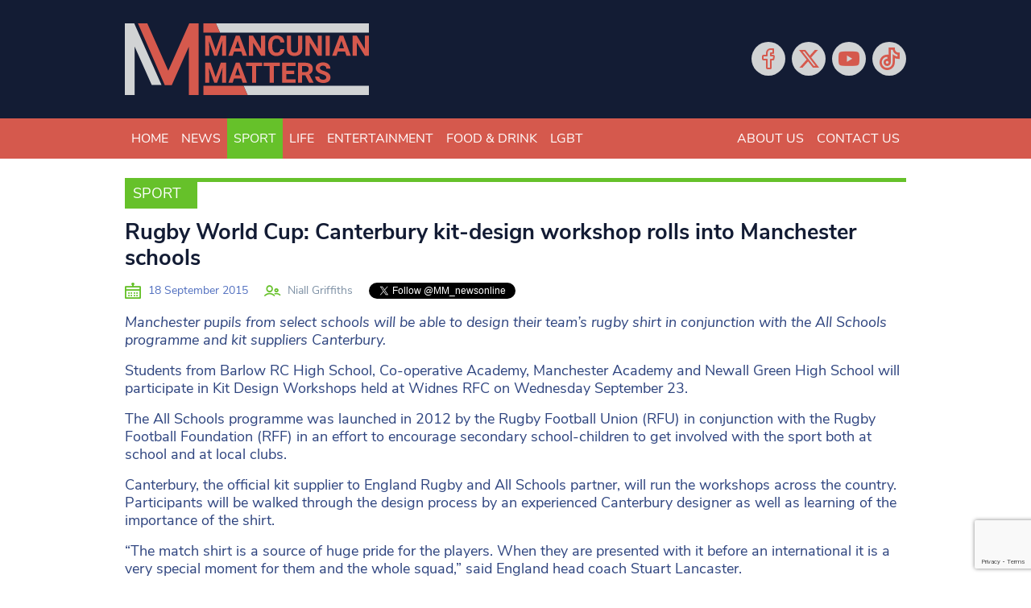

--- FILE ---
content_type: text/html; charset=UTF-8
request_url: https://www.mancunianmatters.co.uk/sport/18092015-rugby-world-cup-canterbury-kit-design-workshop-rolls-into-manchester-schools/
body_size: 18768
content:
<!DOCTYPE html>
<!--[if lt IE 7]><html lang="en-GB" class="ie6"><![endif]-->
<!--[if IE 7]><html lang="en-GB" class="ie7"><![endif]-->
<!--[if IE 8]><html lang="en-GB" class="ie8"><![endif]-->
<!--[if IE 9]><html lang="en-GB" class="ie9"><![endif]-->
<!--[if (gt IE 9)|!(IE)]><!--><html lang="en-GB"><!--<![endif]-->

<head>
    <meta charset="utf-8">
    <meta http-equiv="X-UA-Compatible" content="IE=edge">
    <meta name="viewport" content="width=device-width, initial-scale=1">
        <link rel="apple-touch-icon" sizes="180x180" href="/favicons/apple-touch-icon.png">
    <link rel="icon" type="image/png" sizes="32x32" href="/favicons/favicon-32x32.png">
    <link rel="icon" type="image/png" sizes="16x16" href="/favicons/favicon-16x16.png">
    <link rel="manifest" href="/favicons/site.webmanifest">
    <link rel="mask-icon" href="/favicons/safari-pinned-tab.svg" color="#d7594d">
    <link rel="shortcut icon" href="/favicons/favicon.ico">
    <meta name="apple-mobile-web-app-title" content="Mancunian Matters">
    <meta name="application-name" content="Mancunian Matters">
    <meta name="msapplication-TileColor" content="#0d131e">
    <meta name="msapplication-config" content="/favicons/browserconfig.xml">
    <meta name="theme-color" content="#0d131e">
    <script data-ad-client="ca-pub-3263212524915467" async src="https://pagead2.googlesyndication.com/pagead/js/adsbygoogle.js"></script>
    <script>var et_site_url='https://www.mancunianmatters.co.uk';var et_post_id='100732';function et_core_page_resource_fallback(a,b){"undefined"===typeof b&&(b=a.sheet.cssRules&&0===a.sheet.cssRules.length);b&&(a.onerror=null,a.onload=null,a.href?a.href=et_site_url+"/?et_core_page_resource="+a.id+et_post_id:a.src&&(a.src=et_site_url+"/?et_core_page_resource="+a.id+et_post_id))}
</script><meta name='robots' content='index, follow, max-image-preview:large, max-snippet:-1, max-video-preview:-1' />
	<style>img:is([sizes="auto" i], [sizes^="auto," i]) { contain-intrinsic-size: 3000px 1500px }</style>
	
	<!-- This site is optimized with the Yoast SEO plugin v26.8 - https://yoast.com/product/yoast-seo-wordpress/ -->
	<title>Rugby World Cup: Canterbury kit-design workshop rolls into Manchester schools - Mancunian Matters</title>
	<meta name="description" content="Manchester pupils from select schools will be able to design their team’s rugby shirt in conjunction with the All Schools programme and kit suppliers Canterbury." />
	<link rel="canonical" href="https://www.mancunianmatters.co.uk/sport/18092015-rugby-world-cup-canterbury-kit-design-workshop-rolls-into-manchester-schools/" />
	<meta property="og:locale" content="en_GB" />
	<meta property="og:type" content="article" />
	<meta property="og:title" content="Rugby World Cup: Canterbury kit-design workshop rolls into Manchester schools" />
	<meta property="og:description" content="Manchester pupils from select schools will be able to design their team’s rugby shirt in conjunction with the All Schools programme and kit suppliers Canterbury." />
	<meta property="og:url" content="https://www.mancunianmatters.co.uk/sport/18092015-rugby-world-cup-canterbury-kit-design-workshop-rolls-into-manchester-schools/" />
	<meta property="og:site_name" content="Mancunian Matters" />
	<meta property="article:publisher" content="https://www.facebook.com/mancunianmatters/" />
	<meta property="article:published_time" content="2015-09-18T16:41:17+00:00" />
	<meta property="og:image" content="https://www.mancunianmatters.co.uk/wp-content/uploads/2020/07/lancaster_sportsbeat_0.jpg" />
	<meta property="og:image:width" content="600" />
	<meta property="og:image:height" content="264" />
	<meta property="og:image:type" content="image/jpeg" />
	<meta name="author" content="MM Staff" />
	<meta name="twitter:card" content="summary_large_image" />
	<meta name="twitter:title" content="Rugby World Cup: Canterbury kit-design workshop rolls into Manchester schools" />
	<meta name="twitter:description" content="Manchester pupils from select schools will be able to design their team’s rugby shirt in conjunction with the All Schools programme and kit suppliers Canterbury." />
	<meta name="twitter:creator" content="@mm_newsonline" />
	<meta name="twitter:site" content="@mm_newsonline" />
	<meta name="twitter:label1" content="Written by" />
	<meta name="twitter:data1" content="MM Staff" />
	<meta name="twitter:label2" content="Estimated reading time" />
	<meta name="twitter:data2" content="2 minutes" />
	<script type="application/ld+json" class="yoast-schema-graph">{"@context":"https://schema.org","@graph":[{"@type":"Article","@id":"https://www.mancunianmatters.co.uk/sport/18092015-rugby-world-cup-canterbury-kit-design-workshop-rolls-into-manchester-schools/#article","isPartOf":{"@id":"https://www.mancunianmatters.co.uk/sport/18092015-rugby-world-cup-canterbury-kit-design-workshop-rolls-into-manchester-schools/"},"author":{"name":"MM Staff","@id":"https://www.mancunianmatters.co.uk/#/schema/person/7057efe900ff35692efab32a741f55f5"},"headline":"Rugby World Cup: Canterbury kit-design workshop rolls into Manchester schools","datePublished":"2015-09-18T16:41:17+00:00","mainEntityOfPage":{"@id":"https://www.mancunianmatters.co.uk/sport/18092015-rugby-world-cup-canterbury-kit-design-workshop-rolls-into-manchester-schools/"},"wordCount":400,"publisher":{"@id":"https://www.mancunianmatters.co.uk/#organization"},"image":{"@id":"https://www.mancunianmatters.co.uk/sport/18092015-rugby-world-cup-canterbury-kit-design-workshop-rolls-into-manchester-schools/#primaryimage"},"thumbnailUrl":"","keywords":["England","kit","Manchester","Niall Griffiths","rfu","Rugby World Cup","schools","stuart lancaster"],"articleSection":["Sport"],"inLanguage":"en-GB"},{"@type":"WebPage","@id":"https://www.mancunianmatters.co.uk/sport/18092015-rugby-world-cup-canterbury-kit-design-workshop-rolls-into-manchester-schools/","url":"https://www.mancunianmatters.co.uk/sport/18092015-rugby-world-cup-canterbury-kit-design-workshop-rolls-into-manchester-schools/","name":"Rugby World Cup: Canterbury kit-design workshop rolls into Manchester schools - Mancunian Matters","isPartOf":{"@id":"https://www.mancunianmatters.co.uk/#website"},"primaryImageOfPage":{"@id":"https://www.mancunianmatters.co.uk/sport/18092015-rugby-world-cup-canterbury-kit-design-workshop-rolls-into-manchester-schools/#primaryimage"},"image":{"@id":"https://www.mancunianmatters.co.uk/sport/18092015-rugby-world-cup-canterbury-kit-design-workshop-rolls-into-manchester-schools/#primaryimage"},"thumbnailUrl":"","datePublished":"2015-09-18T16:41:17+00:00","description":"Manchester pupils from select schools will be able to design their team’s rugby shirt in conjunction with the All Schools programme and kit suppliers Canterbury.","breadcrumb":{"@id":"https://www.mancunianmatters.co.uk/sport/18092015-rugby-world-cup-canterbury-kit-design-workshop-rolls-into-manchester-schools/#breadcrumb"},"inLanguage":"en-GB","potentialAction":[{"@type":"ReadAction","target":["https://www.mancunianmatters.co.uk/sport/18092015-rugby-world-cup-canterbury-kit-design-workshop-rolls-into-manchester-schools/"]}]},{"@type":"ImageObject","inLanguage":"en-GB","@id":"https://www.mancunianmatters.co.uk/sport/18092015-rugby-world-cup-canterbury-kit-design-workshop-rolls-into-manchester-schools/#primaryimage","url":"","contentUrl":"","width":600,"height":264},{"@type":"BreadcrumbList","@id":"https://www.mancunianmatters.co.uk/sport/18092015-rugby-world-cup-canterbury-kit-design-workshop-rolls-into-manchester-schools/#breadcrumb","itemListElement":[{"@type":"ListItem","position":1,"name":"Home","item":"https://www.mancunianmatters.co.uk/"},{"@type":"ListItem","position":2,"name":"Rugby World Cup: Canterbury kit-design workshop rolls into Manchester schools"}]},{"@type":"WebSite","@id":"https://www.mancunianmatters.co.uk/#website","url":"https://www.mancunianmatters.co.uk/","name":"Mancunian Matters","description":"News, Sport, Entertainment &amp; Food","publisher":{"@id":"https://www.mancunianmatters.co.uk/#organization"},"potentialAction":[{"@type":"SearchAction","target":{"@type":"EntryPoint","urlTemplate":"https://www.mancunianmatters.co.uk/?s={search_term_string}"},"query-input":{"@type":"PropertyValueSpecification","valueRequired":true,"valueName":"search_term_string"}}],"inLanguage":"en-GB"},{"@type":"Organization","@id":"https://www.mancunianmatters.co.uk/#organization","name":"Mancunian Matters","url":"https://www.mancunianmatters.co.uk/","logo":{"@type":"ImageObject","inLanguage":"en-GB","@id":"https://www.mancunianmatters.co.uk/#/schema/logo/image/","url":"https://www.mancunianmatters.co.uk/wp-content/uploads/2020/09/Mancunian-Matters-Logo-and-strapline-04.png","contentUrl":"https://www.mancunianmatters.co.uk/wp-content/uploads/2020/09/Mancunian-Matters-Logo-and-strapline-04.png","width":3708,"height":1406,"caption":"Mancunian Matters"},"image":{"@id":"https://www.mancunianmatters.co.uk/#/schema/logo/image/"},"sameAs":["https://www.facebook.com/mancunianmatters/","https://x.com/mm_newsonline","https://www.youtube.com/user/MancunianMatters"]},{"@type":"Person","@id":"https://www.mancunianmatters.co.uk/#/schema/person/7057efe900ff35692efab32a741f55f5","name":"MM Staff","image":{"@type":"ImageObject","inLanguage":"en-GB","@id":"https://www.mancunianmatters.co.uk/#/schema/person/image/","url":"https://secure.gravatar.com/avatar/8bfca2807d72aa35caabd588aedc6f17f3b3bdb54e7655d6732c9a9823b3d8a2?s=96&d=mm&r=g","contentUrl":"https://secure.gravatar.com/avatar/8bfca2807d72aa35caabd588aedc6f17f3b3bdb54e7655d6732c9a9823b3d8a2?s=96&d=mm&r=g","caption":"MM Staff"},"sameAs":["https://www.mancunianmatters.co.uk"]}]}</script>
	<!-- / Yoast SEO plugin. -->


<link rel='dns-prefetch' href='//www.google.com' />
<link rel='dns-prefetch' href='//www.googletagmanager.com' />
<link rel='dns-prefetch' href='//fonts.googleapis.com' />
<link rel='dns-prefetch' href='//use.fontawesome.com' />
<script type="text/javascript" id="wpp-js" src="https://www.mancunianmatters.co.uk/wp-content/plugins/wordpress-popular-posts/assets/js/wpp.min.js?ver=7.3.6" data-sampling="0" data-sampling-rate="100" data-api-url="https://www.mancunianmatters.co.uk/wp-json/wordpress-popular-posts" data-post-id="100732" data-token="f4a6cbe008" data-lang="0" data-debug="0"></script>
<script type="text/javascript">
/* <![CDATA[ */
window._wpemojiSettings = {"baseUrl":"https:\/\/s.w.org\/images\/core\/emoji\/16.0.1\/72x72\/","ext":".png","svgUrl":"https:\/\/s.w.org\/images\/core\/emoji\/16.0.1\/svg\/","svgExt":".svg","source":{"concatemoji":"https:\/\/www.mancunianmatters.co.uk\/wp-includes\/js\/wp-emoji-release.min.js?ver=6.8.3"}};
/*! This file is auto-generated */
!function(s,n){var o,i,e;function c(e){try{var t={supportTests:e,timestamp:(new Date).valueOf()};sessionStorage.setItem(o,JSON.stringify(t))}catch(e){}}function p(e,t,n){e.clearRect(0,0,e.canvas.width,e.canvas.height),e.fillText(t,0,0);var t=new Uint32Array(e.getImageData(0,0,e.canvas.width,e.canvas.height).data),a=(e.clearRect(0,0,e.canvas.width,e.canvas.height),e.fillText(n,0,0),new Uint32Array(e.getImageData(0,0,e.canvas.width,e.canvas.height).data));return t.every(function(e,t){return e===a[t]})}function u(e,t){e.clearRect(0,0,e.canvas.width,e.canvas.height),e.fillText(t,0,0);for(var n=e.getImageData(16,16,1,1),a=0;a<n.data.length;a++)if(0!==n.data[a])return!1;return!0}function f(e,t,n,a){switch(t){case"flag":return n(e,"\ud83c\udff3\ufe0f\u200d\u26a7\ufe0f","\ud83c\udff3\ufe0f\u200b\u26a7\ufe0f")?!1:!n(e,"\ud83c\udde8\ud83c\uddf6","\ud83c\udde8\u200b\ud83c\uddf6")&&!n(e,"\ud83c\udff4\udb40\udc67\udb40\udc62\udb40\udc65\udb40\udc6e\udb40\udc67\udb40\udc7f","\ud83c\udff4\u200b\udb40\udc67\u200b\udb40\udc62\u200b\udb40\udc65\u200b\udb40\udc6e\u200b\udb40\udc67\u200b\udb40\udc7f");case"emoji":return!a(e,"\ud83e\udedf")}return!1}function g(e,t,n,a){var r="undefined"!=typeof WorkerGlobalScope&&self instanceof WorkerGlobalScope?new OffscreenCanvas(300,150):s.createElement("canvas"),o=r.getContext("2d",{willReadFrequently:!0}),i=(o.textBaseline="top",o.font="600 32px Arial",{});return e.forEach(function(e){i[e]=t(o,e,n,a)}),i}function t(e){var t=s.createElement("script");t.src=e,t.defer=!0,s.head.appendChild(t)}"undefined"!=typeof Promise&&(o="wpEmojiSettingsSupports",i=["flag","emoji"],n.supports={everything:!0,everythingExceptFlag:!0},e=new Promise(function(e){s.addEventListener("DOMContentLoaded",e,{once:!0})}),new Promise(function(t){var n=function(){try{var e=JSON.parse(sessionStorage.getItem(o));if("object"==typeof e&&"number"==typeof e.timestamp&&(new Date).valueOf()<e.timestamp+604800&&"object"==typeof e.supportTests)return e.supportTests}catch(e){}return null}();if(!n){if("undefined"!=typeof Worker&&"undefined"!=typeof OffscreenCanvas&&"undefined"!=typeof URL&&URL.createObjectURL&&"undefined"!=typeof Blob)try{var e="postMessage("+g.toString()+"("+[JSON.stringify(i),f.toString(),p.toString(),u.toString()].join(",")+"));",a=new Blob([e],{type:"text/javascript"}),r=new Worker(URL.createObjectURL(a),{name:"wpTestEmojiSupports"});return void(r.onmessage=function(e){c(n=e.data),r.terminate(),t(n)})}catch(e){}c(n=g(i,f,p,u))}t(n)}).then(function(e){for(var t in e)n.supports[t]=e[t],n.supports.everything=n.supports.everything&&n.supports[t],"flag"!==t&&(n.supports.everythingExceptFlag=n.supports.everythingExceptFlag&&n.supports[t]);n.supports.everythingExceptFlag=n.supports.everythingExceptFlag&&!n.supports.flag,n.DOMReady=!1,n.readyCallback=function(){n.DOMReady=!0}}).then(function(){return e}).then(function(){var e;n.supports.everything||(n.readyCallback(),(e=n.source||{}).concatemoji?t(e.concatemoji):e.wpemoji&&e.twemoji&&(t(e.twemoji),t(e.wpemoji)))}))}((window,document),window._wpemojiSettings);
/* ]]> */
</script>
<style id='wp-emoji-styles-inline-css' type='text/css'>

	img.wp-smiley, img.emoji {
		display: inline !important;
		border: none !important;
		box-shadow: none !important;
		height: 1em !important;
		width: 1em !important;
		margin: 0 0.07em !important;
		vertical-align: -0.1em !important;
		background: none !important;
		padding: 0 !important;
	}
</style>
<link rel='stylesheet' id='wp-block-library-css' href='https://www.mancunianmatters.co.uk/wp-includes/css/dist/block-library/style.min.css?ver=6.8.3' type='text/css' media='all' />
<style id='classic-theme-styles-inline-css' type='text/css'>
/*! This file is auto-generated */
.wp-block-button__link{color:#fff;background-color:#32373c;border-radius:9999px;box-shadow:none;text-decoration:none;padding:calc(.667em + 2px) calc(1.333em + 2px);font-size:1.125em}.wp-block-file__button{background:#32373c;color:#fff;text-decoration:none}
</style>
<link rel='stylesheet' id='wp-components-css' href='https://www.mancunianmatters.co.uk/wp-includes/css/dist/components/style.min.css?ver=6.8.3' type='text/css' media='all' />
<link rel='stylesheet' id='wp-preferences-css' href='https://www.mancunianmatters.co.uk/wp-includes/css/dist/preferences/style.min.css?ver=6.8.3' type='text/css' media='all' />
<link rel='stylesheet' id='wp-block-editor-css' href='https://www.mancunianmatters.co.uk/wp-includes/css/dist/block-editor/style.min.css?ver=6.8.3' type='text/css' media='all' />
<link rel='stylesheet' id='popup-maker-block-library-style-css' href='https://www.mancunianmatters.co.uk/wp-content/plugins/popup-maker/dist/packages/block-library-style.css?ver=dbea705cfafe089d65f1' type='text/css' media='all' />
<style id='font-awesome-svg-styles-default-inline-css' type='text/css'>
.svg-inline--fa {
  display: inline-block;
  height: 1em;
  overflow: visible;
  vertical-align: -.125em;
}
</style>
<link rel='stylesheet' id='font-awesome-svg-styles-css' href='https://www.mancunianmatters.co.uk/wp-content/uploads/font-awesome/v6.6.0/css/svg-with-js.css' type='text/css' media='all' />
<style id='font-awesome-svg-styles-inline-css' type='text/css'>
   .wp-block-font-awesome-icon svg::before,
   .wp-rich-text-font-awesome-icon svg::before {content: unset;}
</style>
<style id='global-styles-inline-css' type='text/css'>
:root{--wp--preset--aspect-ratio--square: 1;--wp--preset--aspect-ratio--4-3: 4/3;--wp--preset--aspect-ratio--3-4: 3/4;--wp--preset--aspect-ratio--3-2: 3/2;--wp--preset--aspect-ratio--2-3: 2/3;--wp--preset--aspect-ratio--16-9: 16/9;--wp--preset--aspect-ratio--9-16: 9/16;--wp--preset--color--black: #000000;--wp--preset--color--cyan-bluish-gray: #abb8c3;--wp--preset--color--white: #ffffff;--wp--preset--color--pale-pink: #f78da7;--wp--preset--color--vivid-red: #cf2e2e;--wp--preset--color--luminous-vivid-orange: #ff6900;--wp--preset--color--luminous-vivid-amber: #fcb900;--wp--preset--color--light-green-cyan: #7bdcb5;--wp--preset--color--vivid-green-cyan: #00d084;--wp--preset--color--pale-cyan-blue: #8ed1fc;--wp--preset--color--vivid-cyan-blue: #0693e3;--wp--preset--color--vivid-purple: #9b51e0;--wp--preset--gradient--vivid-cyan-blue-to-vivid-purple: linear-gradient(135deg,rgba(6,147,227,1) 0%,rgb(155,81,224) 100%);--wp--preset--gradient--light-green-cyan-to-vivid-green-cyan: linear-gradient(135deg,rgb(122,220,180) 0%,rgb(0,208,130) 100%);--wp--preset--gradient--luminous-vivid-amber-to-luminous-vivid-orange: linear-gradient(135deg,rgba(252,185,0,1) 0%,rgba(255,105,0,1) 100%);--wp--preset--gradient--luminous-vivid-orange-to-vivid-red: linear-gradient(135deg,rgba(255,105,0,1) 0%,rgb(207,46,46) 100%);--wp--preset--gradient--very-light-gray-to-cyan-bluish-gray: linear-gradient(135deg,rgb(238,238,238) 0%,rgb(169,184,195) 100%);--wp--preset--gradient--cool-to-warm-spectrum: linear-gradient(135deg,rgb(74,234,220) 0%,rgb(151,120,209) 20%,rgb(207,42,186) 40%,rgb(238,44,130) 60%,rgb(251,105,98) 80%,rgb(254,248,76) 100%);--wp--preset--gradient--blush-light-purple: linear-gradient(135deg,rgb(255,206,236) 0%,rgb(152,150,240) 100%);--wp--preset--gradient--blush-bordeaux: linear-gradient(135deg,rgb(254,205,165) 0%,rgb(254,45,45) 50%,rgb(107,0,62) 100%);--wp--preset--gradient--luminous-dusk: linear-gradient(135deg,rgb(255,203,112) 0%,rgb(199,81,192) 50%,rgb(65,88,208) 100%);--wp--preset--gradient--pale-ocean: linear-gradient(135deg,rgb(255,245,203) 0%,rgb(182,227,212) 50%,rgb(51,167,181) 100%);--wp--preset--gradient--electric-grass: linear-gradient(135deg,rgb(202,248,128) 0%,rgb(113,206,126) 100%);--wp--preset--gradient--midnight: linear-gradient(135deg,rgb(2,3,129) 0%,rgb(40,116,252) 100%);--wp--preset--font-size--small: 13px;--wp--preset--font-size--medium: 20px;--wp--preset--font-size--large: 36px;--wp--preset--font-size--x-large: 42px;--wp--preset--spacing--20: 0.44rem;--wp--preset--spacing--30: 0.67rem;--wp--preset--spacing--40: 1rem;--wp--preset--spacing--50: 1.5rem;--wp--preset--spacing--60: 2.25rem;--wp--preset--spacing--70: 3.38rem;--wp--preset--spacing--80: 5.06rem;--wp--preset--shadow--natural: 6px 6px 9px rgba(0, 0, 0, 0.2);--wp--preset--shadow--deep: 12px 12px 50px rgba(0, 0, 0, 0.4);--wp--preset--shadow--sharp: 6px 6px 0px rgba(0, 0, 0, 0.2);--wp--preset--shadow--outlined: 6px 6px 0px -3px rgba(255, 255, 255, 1), 6px 6px rgba(0, 0, 0, 1);--wp--preset--shadow--crisp: 6px 6px 0px rgba(0, 0, 0, 1);}:where(.is-layout-flex){gap: 0.5em;}:where(.is-layout-grid){gap: 0.5em;}body .is-layout-flex{display: flex;}.is-layout-flex{flex-wrap: wrap;align-items: center;}.is-layout-flex > :is(*, div){margin: 0;}body .is-layout-grid{display: grid;}.is-layout-grid > :is(*, div){margin: 0;}:where(.wp-block-columns.is-layout-flex){gap: 2em;}:where(.wp-block-columns.is-layout-grid){gap: 2em;}:where(.wp-block-post-template.is-layout-flex){gap: 1.25em;}:where(.wp-block-post-template.is-layout-grid){gap: 1.25em;}.has-black-color{color: var(--wp--preset--color--black) !important;}.has-cyan-bluish-gray-color{color: var(--wp--preset--color--cyan-bluish-gray) !important;}.has-white-color{color: var(--wp--preset--color--white) !important;}.has-pale-pink-color{color: var(--wp--preset--color--pale-pink) !important;}.has-vivid-red-color{color: var(--wp--preset--color--vivid-red) !important;}.has-luminous-vivid-orange-color{color: var(--wp--preset--color--luminous-vivid-orange) !important;}.has-luminous-vivid-amber-color{color: var(--wp--preset--color--luminous-vivid-amber) !important;}.has-light-green-cyan-color{color: var(--wp--preset--color--light-green-cyan) !important;}.has-vivid-green-cyan-color{color: var(--wp--preset--color--vivid-green-cyan) !important;}.has-pale-cyan-blue-color{color: var(--wp--preset--color--pale-cyan-blue) !important;}.has-vivid-cyan-blue-color{color: var(--wp--preset--color--vivid-cyan-blue) !important;}.has-vivid-purple-color{color: var(--wp--preset--color--vivid-purple) !important;}.has-black-background-color{background-color: var(--wp--preset--color--black) !important;}.has-cyan-bluish-gray-background-color{background-color: var(--wp--preset--color--cyan-bluish-gray) !important;}.has-white-background-color{background-color: var(--wp--preset--color--white) !important;}.has-pale-pink-background-color{background-color: var(--wp--preset--color--pale-pink) !important;}.has-vivid-red-background-color{background-color: var(--wp--preset--color--vivid-red) !important;}.has-luminous-vivid-orange-background-color{background-color: var(--wp--preset--color--luminous-vivid-orange) !important;}.has-luminous-vivid-amber-background-color{background-color: var(--wp--preset--color--luminous-vivid-amber) !important;}.has-light-green-cyan-background-color{background-color: var(--wp--preset--color--light-green-cyan) !important;}.has-vivid-green-cyan-background-color{background-color: var(--wp--preset--color--vivid-green-cyan) !important;}.has-pale-cyan-blue-background-color{background-color: var(--wp--preset--color--pale-cyan-blue) !important;}.has-vivid-cyan-blue-background-color{background-color: var(--wp--preset--color--vivid-cyan-blue) !important;}.has-vivid-purple-background-color{background-color: var(--wp--preset--color--vivid-purple) !important;}.has-black-border-color{border-color: var(--wp--preset--color--black) !important;}.has-cyan-bluish-gray-border-color{border-color: var(--wp--preset--color--cyan-bluish-gray) !important;}.has-white-border-color{border-color: var(--wp--preset--color--white) !important;}.has-pale-pink-border-color{border-color: var(--wp--preset--color--pale-pink) !important;}.has-vivid-red-border-color{border-color: var(--wp--preset--color--vivid-red) !important;}.has-luminous-vivid-orange-border-color{border-color: var(--wp--preset--color--luminous-vivid-orange) !important;}.has-luminous-vivid-amber-border-color{border-color: var(--wp--preset--color--luminous-vivid-amber) !important;}.has-light-green-cyan-border-color{border-color: var(--wp--preset--color--light-green-cyan) !important;}.has-vivid-green-cyan-border-color{border-color: var(--wp--preset--color--vivid-green-cyan) !important;}.has-pale-cyan-blue-border-color{border-color: var(--wp--preset--color--pale-cyan-blue) !important;}.has-vivid-cyan-blue-border-color{border-color: var(--wp--preset--color--vivid-cyan-blue) !important;}.has-vivid-purple-border-color{border-color: var(--wp--preset--color--vivid-purple) !important;}.has-vivid-cyan-blue-to-vivid-purple-gradient-background{background: var(--wp--preset--gradient--vivid-cyan-blue-to-vivid-purple) !important;}.has-light-green-cyan-to-vivid-green-cyan-gradient-background{background: var(--wp--preset--gradient--light-green-cyan-to-vivid-green-cyan) !important;}.has-luminous-vivid-amber-to-luminous-vivid-orange-gradient-background{background: var(--wp--preset--gradient--luminous-vivid-amber-to-luminous-vivid-orange) !important;}.has-luminous-vivid-orange-to-vivid-red-gradient-background{background: var(--wp--preset--gradient--luminous-vivid-orange-to-vivid-red) !important;}.has-very-light-gray-to-cyan-bluish-gray-gradient-background{background: var(--wp--preset--gradient--very-light-gray-to-cyan-bluish-gray) !important;}.has-cool-to-warm-spectrum-gradient-background{background: var(--wp--preset--gradient--cool-to-warm-spectrum) !important;}.has-blush-light-purple-gradient-background{background: var(--wp--preset--gradient--blush-light-purple) !important;}.has-blush-bordeaux-gradient-background{background: var(--wp--preset--gradient--blush-bordeaux) !important;}.has-luminous-dusk-gradient-background{background: var(--wp--preset--gradient--luminous-dusk) !important;}.has-pale-ocean-gradient-background{background: var(--wp--preset--gradient--pale-ocean) !important;}.has-electric-grass-gradient-background{background: var(--wp--preset--gradient--electric-grass) !important;}.has-midnight-gradient-background{background: var(--wp--preset--gradient--midnight) !important;}.has-small-font-size{font-size: var(--wp--preset--font-size--small) !important;}.has-medium-font-size{font-size: var(--wp--preset--font-size--medium) !important;}.has-large-font-size{font-size: var(--wp--preset--font-size--large) !important;}.has-x-large-font-size{font-size: var(--wp--preset--font-size--x-large) !important;}
:where(.wp-block-post-template.is-layout-flex){gap: 1.25em;}:where(.wp-block-post-template.is-layout-grid){gap: 1.25em;}
:where(.wp-block-columns.is-layout-flex){gap: 2em;}:where(.wp-block-columns.is-layout-grid){gap: 2em;}
:root :where(.wp-block-pullquote){font-size: 1.5em;line-height: 1.6;}
</style>
<link rel='stylesheet' id='ctct_form_styles-css' href='https://www.mancunianmatters.co.uk/wp-content/plugins/constant-contact-forms/assets/css/style.css?ver=2.16.0' type='text/css' media='all' />
<link rel='stylesheet' id='et_monarch-css-css' href='https://www.mancunianmatters.co.uk/wp-content/plugins/monarch/css/style.css?ver=1.4.14' type='text/css' media='all' />
<link rel='stylesheet' id='et-gf-open-sans-css' href='https://fonts.googleapis.com/css?family=Open+Sans:400,700' type='text/css' media='all' />
<link rel='stylesheet' id='wordpress-popular-posts-css-css' href='https://www.mancunianmatters.co.uk/wp-content/plugins/wordpress-popular-posts/assets/css/wpp.css?ver=7.3.6' type='text/css' media='all' />
<link rel='stylesheet' id='bootstrap-css' href='https://www.mancunianmatters.co.uk/wp-content/themes/bmn-wp/assets/stylesheets/bootstrap.min.css?ver=4.4.1' type='text/css' media='all' />
<link rel='stylesheet' id='lineicons-css' href='https://www.mancunianmatters.co.uk/wp-content/themes/bmn-wp/assets/fonts/lineicons/LineIcons.min.css?ver=1.0.1' type='text/css' media='all' />
<link rel='stylesheet' id='bmn-styles-css' href='https://www.mancunianmatters.co.uk/wp-content/themes/bmn-wp/theme-styles.css?ver=1.0.0' type='text/css' media='all' />
<link rel='stylesheet' id='styles-css' href='https://www.mancunianmatters.co.uk/wp-content/themes/bmn-wp/style.css?ver=6.8.3' type='text/css' media='all' />
<link rel='stylesheet' id='font-awesome-official-css' href='https://use.fontawesome.com/releases/v6.6.0/css/all.css' type='text/css' media='all' integrity="sha384-h/hnnw1Bi4nbpD6kE7nYfCXzovi622sY5WBxww8ARKwpdLj5kUWjRuyiXaD1U2JT" crossorigin="anonymous" />
<link rel='stylesheet' id='popup-maker-site-css' href='//www.mancunianmatters.co.uk/wp-content/uploads/pum/pum-site-styles.css?generated=1755177567&#038;ver=1.21.5' type='text/css' media='all' />
<link rel='stylesheet' id='font-awesome-official-v4shim-css' href='https://use.fontawesome.com/releases/v6.6.0/css/v4-shims.css' type='text/css' media='all' integrity="sha384-Heamg4F/EELwbmnBJapxaWTkcdX/DCrJpYgSshI5BkI7xghn3RvDcpG+1xUJt/7K" crossorigin="anonymous" />
<script type="text/javascript" src="https://www.mancunianmatters.co.uk/wp-includes/js/jquery/jquery.min.js?ver=3.7.1" id="jquery-core-js"></script>
<script type="text/javascript" src="https://www.mancunianmatters.co.uk/wp-includes/js/jquery/jquery-migrate.min.js?ver=3.4.1" id="jquery-migrate-js"></script>

<!-- Google tag (gtag.js) snippet added by Site Kit -->
<!-- Google Ads snippet added by Site Kit -->
<script type="text/javascript" src="https://www.googletagmanager.com/gtag/js?id=AW-TIGERFISH" id="google_gtagjs-js" async></script>
<script type="text/javascript" id="google_gtagjs-js-after">
/* <![CDATA[ */
window.dataLayer = window.dataLayer || [];function gtag(){dataLayer.push(arguments);}
gtag("js", new Date());
gtag("set", "developer_id.dZTNiMT", true);
gtag("config", "AW-TIGERFISH");
/* ]]> */
</script>
<script type="text/javascript" src="//platform.twitter.com/widgets.js?ver=6.8.3" id="twitter-widget-js"></script>
<link rel="https://api.w.org/" href="https://www.mancunianmatters.co.uk/wp-json/" /><link rel="alternate" title="JSON" type="application/json" href="https://www.mancunianmatters.co.uk/wp-json/wp/v2/posts/100732" /><link rel="EditURI" type="application/rsd+xml" title="RSD" href="https://www.mancunianmatters.co.uk/xmlrpc.php?rsd" />
<meta name="generator" content="WordPress 6.8.3" />
<link rel='shortlink' href='https://www.mancunianmatters.co.uk/?p=100732' />
<link rel="alternate" title="oEmbed (JSON)" type="application/json+oembed" href="https://www.mancunianmatters.co.uk/wp-json/oembed/1.0/embed?url=https%3A%2F%2Fwww.mancunianmatters.co.uk%2Fsport%2F18092015-rugby-world-cup-canterbury-kit-design-workshop-rolls-into-manchester-schools%2F" />
<link rel="alternate" title="oEmbed (XML)" type="text/xml+oembed" href="https://www.mancunianmatters.co.uk/wp-json/oembed/1.0/embed?url=https%3A%2F%2Fwww.mancunianmatters.co.uk%2Fsport%2F18092015-rugby-world-cup-canterbury-kit-design-workshop-rolls-into-manchester-schools%2F&#038;format=xml" />
<meta name="generator" content="Site Kit by Google 1.171.0" /><!-- Google tag (gtag.js) -->
<script async src="https://www.googletagmanager.com/gtag/js?id=G-GGHKF4DW4F"></script>
<script>
  window.dataLayer = window.dataLayer || [];
  function gtag(){dataLayer.push(arguments);}
  gtag('js', new Date());

  gtag('config', 'G-GGHKF4DW4F');
</script>
<script async src="https://pagead2.googlesyndication.com/pagead/js/adsbygoogle.js?client=ca-pub-6660113500949973"
     crossorigin="anonymous"></script><style type="text/css" id="et-social-custom-css">
				 
			</style><link rel="preload" href="https://www.mancunianmatters.co.uk/wp-content/plugins/monarch/core/admin/fonts/modules.ttf" as="font" crossorigin="anonymous">            <style id="wpp-loading-animation-styles">@-webkit-keyframes bgslide{from{background-position-x:0}to{background-position-x:-200%}}@keyframes bgslide{from{background-position-x:0}to{background-position-x:-200%}}.wpp-widget-block-placeholder,.wpp-shortcode-placeholder{margin:0 auto;width:60px;height:3px;background:#dd3737;background:linear-gradient(90deg,#dd3737 0%,#571313 10%,#dd3737 100%);background-size:200% auto;border-radius:3px;-webkit-animation:bgslide 1s infinite linear;animation:bgslide 1s infinite linear}</style>
            		<style type="text/css" id="wp-custom-css">
			/* remove overlap on the single page posts */
.article-wrapper {
    margin-top: 20px !important;
}
.main-article {
    margin-top: 20px !important;
}

/* hide sidebar on all pages */
.col-12.col-md-auto.sidebar {
    display: none;
}

.col-md {
    max-width: 2000px !important;
}

		</style>
		
    <!-- ADVERT JS -->
    <script>
        var googletag = googletag || {};
        googletag.cmd = googletag.cmd || [];
    </script>
    <script>
        googletag.cmd.push(function() {

            // MAP: Leaderboard Adverts
            var mapping1 = googletag.sizeMapping().
            addSize([321, 0], [[320, 50],[300, 600]]).
            addSize([467, 0], [[300, 600],[468, 60]]).
            addSize([768, 0], [728, 90]).
            addSize([1000, 0], [[728, 90],[970, 250],[970, 90]]).
            build();

            var mapping2 = googletag.sizeMapping().
            addSize([300, 0], [300,250]).
            addSize([768, 0], [[300,250],[130,600],[300,600]]).
            build();

            var mapping3 = googletag.sizeMapping().
            addSize([0, 0], [0,0]).
            addSize([768, 0], [300,250]).
            build();

            var mapping4 = googletag.sizeMapping().
            addSize([0, 0], [300,250]).
            addSize([767, 0], [0,0]).
            build();

            var mapping5 = googletag.sizeMapping().
            addSize([0, 0], [[300,250],[320,50]]).
            addSize([468, 0], [468,60]).
            addSize([728, 0], [728,90]).
            addSize([970, 0], [970,90]).
            build();

            // GPT slots
            var gptAdSlots = [];

            gptAdSlots[0] = googletag.defineSlot('/101830451/MM-L-H', [[320, 50], [300, 600], [728, 90], [970, 250], [970, 90], [468, 60]], 'div-gpt-ad-1599823556047-0').defineSizeMapping(mapping1).setCollapseEmptyDiv(true).addService(googletag.pubads());
            gptAdSlots[1] = googletag.defineSlot('/101830451/MM-L-F', [[468, 60], [970, 90], [970, 250], [320, 50], [728, 90]], 'div-gpt-ad-1599823645428-0').defineSizeMapping(mapping1).setCollapseEmptyDiv(true).addService(googletag.pubads());
            gptAdSlots[2] = googletag.defineSlot('/101830451/MM-S-M-1', [[300, 600], [160, 600], [300, 250]], 'div-gpt-ad-1599823707276-0').defineSizeMapping(mapping2).setCollapseEmptyDiv(true).addService(googletag.pubads());
            gptAdSlots[3] = googletag.defineSlot('/101830451/MM-S-M-2', [300, 250], 'div-gpt-ad-1599823784672-0').defineSizeMapping(mapping3).setCollapseEmptyDiv(true).addService(googletag.pubads());
            gptAdSlots[4] = googletag.defineSlot('/101830451/MM-S-M-3', [300, 250], 'div-gpt-ad-1599823865915-0').defineSizeMapping(mapping3).setCollapseEmptyDiv(true).addService(googletag.pubads());
            gptAdSlots[5] = googletag.defineSlot('/101830451/MM-L-H-M', [[320, 50], [728, 90], [970, 250], [970, 90], [468, 60]], 'div-gpt-ad-1599823983107-0').defineSizeMapping(mapping1).setCollapseEmptyDiv(true).addService(googletag.pubads());
            gptAdSlots[6] = googletag.defineSlot('/101830451/MM-H-C-T', [300, 250], 'div-gpt-ad-1599824035127-0').defineSizeMapping(mapping4).setCollapseEmptyDiv(true).addService(googletag.pubads());
            gptAdSlots[7] = googletag.defineSlot('/101830451/MM-H-C-B', [300, 250], 'div-gpt-ad-1599824096843-0').defineSizeMapping(mapping4).setCollapseEmptyDiv(true).addService(googletag.pubads());
            gptAdSlots[8] = googletag.defineSlot('/101830451/MM-C-T', [[300, 250], [468, 90], [728, 90], [320, 50], [970, 90]], 'div-gpt-ad-1599736481200-0').defineSizeMapping(mapping5).setCollapseEmptyDiv(true).addService(googletag.pubads());
            gptAdSlots[9] = googletag.defineSlot('/101830451/MM-C-B', [[300, 250], [468, 90], [728, 90], [320, 50], [970, 90]], 'div-gpt-ad-1599736904075-0').defineSizeMapping(mapping5).setCollapseEmptyDiv(true).addService(googletag.pubads());

            // Start ad fetching
            googletag.enableServices();

        });
    </script>
</head>
<body class="wp-singular post-template-default single single-post postid-100732 single-format-standard wp-theme-bmn-wp ctct-bmn-wp et_monarch topic-sport">

<header>
    <div class="container">
        <div class="row">
		    <div class="col-12 col-sm-6 col-md-5 col-lg-4 logo">
				<a href="/" aria-label="Mancunian Matters homepage">
                    <svg enable-background="new 0 0 911 266.6" viewBox="0 0 911 266.6" xmlns="http://www.w3.org/2000/svg"><g enable-background="new" fill="#d5594d"><path d="m320 46 19.1 54 19-54h20.2v74.5h-15.4v-20.4l1.5-35.1-20.1 55.5h-10.5l-20-55.4 1.5 35.1v20.4h-15.3v-74.6z"/><path d="m434.7 105.1h-26.9l-5.1 15.3h-16.3l27.7-74.4h14.2l27.9 74.5h-16.3zm-22.8-12.4h18.6l-9.4-27.9z"/><path d="m523.7 120.5h-15.3l-29.9-49v49h-15.3v-74.5h15.3l29.9 49.1v-49.1h15.3z"/><path d="m595.6 95.7c-.6 8-3.5 14.3-8.9 18.9-5.3 4.6-12.4 6.9-21.1 6.9-9.5 0-17.1-3.2-22.5-9.6-5.5-6.4-8.2-15.2-8.2-26.5v-4.6c0-7.2 1.3-13.5 3.8-18.9s6.1-9.6 10.8-12.6c4.7-2.9 10.1-4.4 16.3-4.4 8.6 0 15.5 2.3 20.8 6.9 5.2 4.6 8.3 11.1 9.1 19.4h-15.3c-.4-4.8-1.7-8.3-4-10.5s-5.8-3.2-10.5-3.2c-5.1 0-8.9 1.8-11.5 5.5-2.5 3.7-3.8 9.4-3.9 17.1v5.6c0 8 1.2 13.9 3.7 17.6 2.4 3.7 6.3 5.6 11.5 5.6 4.7 0 8.3-1.1 10.6-3.2 2.3-2.2 3.7-5.5 4-10.1h15.3z"/><path d="m662 46v49c0 8.1-2.5 14.6-7.6 19.3s-12.1 7.1-20.9 7.1c-8.7 0-15.6-2.3-20.7-6.9s-7.7-10.9-7.8-19v-49.5h15.3v49.2c0 4.9 1.2 8.4 3.5 10.7 2.3 2.2 5.6 3.3 9.7 3.3 8.6 0 13-4.5 13.1-13.6v-49.6z"/><path d="m735.1 120.5h-15.3l-29.9-49v49h-15.3v-74.5h15.3l29.9 49.1v-49.1h15.3z"/><path d="m764.8 120.5h-15.3v-74.5h15.3z"/><path d="m822 105.1h-26.9l-5.1 15.3h-16.3l27.7-74.4h14.2l27.9 74.5h-16.3zm-22.7-12.4h18.6l-9.4-27.9z"/><path d="m911 120.5h-15.3l-29.9-49v49h-15.3v-74.5h15.3l29.9 49.1v-49.1h15.3z"/></g><g enable-background="new" fill="#d5594d"><path d="m320 146.3 19.1 54 19-54h20.2v74.5h-15.4v-20.4l1.5-35.1-20.1 55.5h-10.5l-20-55.4 1.5 35.1v20.4h-15.3v-74.5h20z"/><path d="m434.7 205.4h-26.9l-5.1 15.3h-16.3l27.7-74.5h14.2l27.9 74.5h-16.3zm-22.8-12.4h18.6l-9.4-27.9z"/><path d="m513 158.7h-22.8v62h-15.3v-62h-22.5v-12.4h60.6z"/><path d="m578.7 158.7h-22.8v62h-15.3v-62h-22.6v-12.4h60.7z"/><path d="m632.2 188.5h-29.5v19.9h34.6v12.3h-49.9v-74.5h49.8v12.4h-34.5v17.7h29.5z"/><path d="m673.9 193.5h-12.2v27.3h-15.3v-74.5h27.6c8.8 0 15.6 2 20.4 5.9s7.2 9.5 7.2 16.6c0 5.1-1.1 9.3-3.3 12.7s-5.5 6.1-10 8.1l16.1 30.4v.7h-16.5zm-12.2-12.4h12.4c3.9 0 6.8-1 9-2.9 2.1-2 3.2-4.7 3.2-8.1 0-3.5-1-6.3-3-8.3s-5.1-3-9.2-3h-12.3v22.3z"/><path d="m751.8 201.2c0-2.9-1-5.1-3.1-6.7s-5.7-3.2-11-4.9-9.5-3.4-12.6-5.1c-8.5-4.6-12.7-10.7-12.7-18.5 0-4 1.1-7.6 3.4-10.8s5.5-5.6 9.8-7.4c4.2-1.8 9-2.7 14.3-2.7s10.1 1 14.2 2.9 7.4 4.6 9.7 8.2c2.3 3.5 3.5 7.5 3.5 12h-15.3c0-3.4-1.1-6.1-3.2-8s-5.2-2.8-9.1-2.8c-3.8 0-6.7.8-8.7 2.4-2.1 1.6-3.1 3.7-3.1 6.3 0 2.4 1.2 4.4 3.7 6.1 2.4 1.6 6 3.2 10.8 4.6 8.7 2.6 15.1 5.9 19.1 9.8s6 8.7 6 14.5c0 6.4-2.4 11.5-7.3 15.2s-11.4 5.5-19.7 5.5c-5.7 0-10.9-1-15.7-3.1-4.7-2.1-8.3-5-10.8-8.6s-3.7-7.9-3.7-12.7h15.4c0 8.2 4.9 12.3 14.7 12.3 3.6 0 6.5-.7 8.5-2.2s2.9-3.6 2.9-6.3z"/></g><path d="m911 34.4v-34.4h-571.1l15.2 34.4z" fill="#d1d3d4"/><path d="m339.9 0h-46.6v34.4h61.8z" fill="#d5594d"/><path d="m911 266.6v-34.4h-468l15.2 34.4z" fill="#d1d3d4"/><path d="m293.3 266.6h164.9l-15.2-34.3h-149.7z" fill="#d5594d"/><path d="m35 0h-35v266.6h36.5v-180.2l63.8 143.1h36.6z" fill="#d1d3d4"/><path d="m34.7 82.3 1.8 4.1" fill="#d1d3d4"/><g fill="#d5594d"><path d="m83.8 0 78.3 176 78.3-176h35v266.6h-36.5v-180.1l-63.8 143.1h-26l-63.8-146.7-36.5-82.9z"/><path d="m240.8 82.3-1.8 4.1"/></g></svg>
                </a>
			</div>
            <div class="col-9 col-md-7 col-lg-8 social">
                <div class="menu-social-menu-container"><ul id="menu-social-menu" class="menu"><li id="menu-item-80057" class="social-facebook menu-item menu-item-type-custom menu-item-object-custom menu-item-80057"><a target="_blank" href="https://www.facebook.com/mancunianmatters/">Facebook</a></li>
<li id="menu-item-80059" class="social-twitter menu-item menu-item-type-custom menu-item-object-custom menu-item-80059"><a target="_blank" href="https://twitter.com/mm_newsonline">Twitter</a></li>
<li id="menu-item-80061" class="social-youtube menu-item menu-item-type-custom menu-item-object-custom menu-item-80061"><a target="_blank" href="https://www.youtube.com/@mancunian_matters">YouTube</a></li>
<li id="menu-item-159983" class="social-tiktok menu-item menu-item-type-custom menu-item-object-custom menu-item-159983"><a target="_blank" href="https://www.tiktok.com/@mancunianmatters">Tiktok</a></li>
</ul></div>            </div>
	    </div>
	</div>	
</header>
<nav class="navbar navbar-expand-lg header-nav">
    <div class="container">
        <button class="navbar-toggler collapsed" type="button" data-toggle="collapse" data-target="#navbarCollapse" aria-controls="navbarCollapse" aria-expanded="false" aria-label="Toggle navigation">
            <i class="lni lni-menu"></i>
        </button>

        <div id="navbarCollapse" class="collapse navbar-collapse"><ul id="menu-main-menu" class="navbar-nav"><li itemscope="itemscope" itemtype="https://www.schema.org/SiteNavigationElement" id="menu-item-16155" class="menu-item menu-item-type-post_type menu-item-object-page menu-item-home menu-item-16155 nav-item"><a title="Home" href="https://www.mancunianmatters.co.uk/" class="nav-link">Home</a></li>
<li itemscope="itemscope" itemtype="https://www.schema.org/SiteNavigationElement" id="menu-item-16156" class="cat-1 menu-item menu-item-type-taxonomy menu-item-object-category menu-item-16156 nav-item"><a title="News" href="https://www.mancunianmatters.co.uk/news/" class="nav-link">News</a></li>
<li itemscope="itemscope" itemtype="https://www.schema.org/SiteNavigationElement" id="menu-item-16157" class="cat-2 menu-item menu-item-type-taxonomy menu-item-object-category current-post-ancestor current-menu-parent current-post-parent active menu-item-16157 nav-item"><a title="Sport" href="https://www.mancunianmatters.co.uk/sport/" class="nav-link">Sport</a></li>
<li itemscope="itemscope" itemtype="https://www.schema.org/SiteNavigationElement" id="menu-item-16158" class="cat-3 menu-item menu-item-type-taxonomy menu-item-object-category menu-item-16158 nav-item"><a title="Life" href="https://www.mancunianmatters.co.uk/life/" class="nav-link">Life</a></li>
<li itemscope="itemscope" itemtype="https://www.schema.org/SiteNavigationElement" id="menu-item-16159" class="cat-4 menu-item menu-item-type-taxonomy menu-item-object-category menu-item-16159 nav-item"><a title="Entertainment" href="https://www.mancunianmatters.co.uk/entertainment/" class="nav-link">Entertainment</a></li>
<li itemscope="itemscope" itemtype="https://www.schema.org/SiteNavigationElement" id="menu-item-16160" class="cat-5 menu-item menu-item-type-taxonomy menu-item-object-category menu-item-16160 nav-item"><a title="Food &amp; Drink" href="https://www.mancunianmatters.co.uk/food-drink/" class="nav-link">Food &amp; Drink</a></li>
<li itemscope="itemscope" itemtype="https://www.schema.org/SiteNavigationElement" id="menu-item-16161" class="cat-6 menu-item menu-item-type-taxonomy menu-item-object-category menu-item-16161 nav-item"><a title="LGBT" href="https://www.mancunianmatters.co.uk/lgbt/" class="nav-link">LGBT</a></li>
<li itemscope="itemscope" itemtype="https://www.schema.org/SiteNavigationElement" id="menu-item-16179" class="right menu-item menu-item-type-post_type menu-item-object-page menu-item-16179 nav-item"><a title="About us" href="https://www.mancunianmatters.co.uk/about-us/" class="nav-link">About us</a></li>
<li itemscope="itemscope" itemtype="https://www.schema.org/SiteNavigationElement" id="menu-item-16180" class="menu-item menu-item-type-post_type menu-item-object-page menu-item-16180 nav-item"><a title="Contact us" href="https://www.mancunianmatters.co.uk/contact-us/" class="nav-link">Contact us</a></li>
</ul></div>    
   </div>
</nav><section class="single-content topic-sport">    <div class="container">
		<div class="row">
            <div class="col-12 col-md">
                                <header>
                    <span class="category"><a href="https://www.mancunianmatters.co.uk/sport/">Sport</a></span><figure></figure>                </header>
                <div class="article-wrapper">
                    <div class="main-article">
                        <article class="article">
                            <span class="post-category"><a href="https://www.mancunianmatters.co.uk/sport/">Sport</a></span>                            <h1>Rugby World Cup: Canterbury kit-design workshop rolls into Manchester schools</h1>
                            <div class="meta">
                                <ul>
                                    <li class="date"><i class="lni lni-calendar"></i> 18 September 2015</li>
                                    <li class="author"><i class="lni lni-users"></i>
                                        <a href="/cdn-cgi/l/email-protection#09676c7e7a6d6c7a62496468676a7c6760686764687d7d6c7b7a276a66277c62">
                                                                                            Niall Griffiths                                                                                    </a>
                                    </li>
                                    <li><a href="https://twitter.com/MM_newsonline?ref_src=twsrc%5Etfw" class="twitter-follow-button" data-show-count="false">Follow
                                            @MM_newsonline</a></li>
                                    <li class="comments"><i class="lni lni-comments"></i> 0 comments</li>
                                </ul>
                            </div>
                            <div class="article-content">
                                <p><em>Manchester pupils from select schools will be able to design their team’s rugby shirt in conjunction with the All Schools programme and kit suppliers Canterbury.</em></p>
<p>Students from Barlow RC High School, Co-operative Academy, Manchester Academy and Newall Green High School will participate in Kit Design Workshops held at Widnes RFC on Wednesday September 23.</p>
<p>The All Schools programme was launched in 2012 by the Rugby Football Union (RFU) in conjunction with the Rugby Football Foundation (RFF) in an effort to encourage secondary school-children to get involved with the sport both at school and at local clubs.</p>
<p>Canterbury, the official kit supplier to England Rugby and All Schools partner, will run the workshops across the country. Participants will be walked through the design process by an experienced Canterbury designer as well as learning of the importance of the shirt.</p>
<p>“The match shirt is a source of huge pride for the players. When they are presented with it before an international it is a very special moment for them and the whole squad,” said England head coach Stuart Lancaster.</p>
<p>“By teaching these pupils who are new to the game the core values of rugby union and the history of the shirt, I’m sure that these school teams will share the same passion for their own design.”</p>
<p>The shirts created by the pupils will then be produced and supplied to the school’s team free of charge by Canterbury. Following on from this, one pupil from each school will then be invited to a pre-match ceremony on the field at Twickenham, where they will be presented with their custom shirt prior to an RBS 6 Nations game next year.</p>
<p>The addition of the Manchester schools to All Schools has meant that the programme has reached its goal of having 400 schools on-board by the 2015 World Cup. However the initiative will continue to expand as they target 750 schools participating by the time the 2019 World Cup comes around.</p>
<p> Chris Stephenson, CEO of Canterbury said: “We are passionate about working together with the RFU on the All Schools project.</p>
<p>“It’s been fantastic to see the impact rugby has had on the students taking part over the last three years and encouraging that the schools are building such strong links with their local clubs.”</p>
<p>For further information on the All Schools programme visit <a href="https://www.mancunianmatters.co.uk/12128">http://www.englandrugby.com/allschools</a>.</p>
<div class="et_social_inline et_social_mobile_on et_social_inline_bottom">
				<div class="et_social_networks et_social_4col et_social_simple et_social_rounded et_social_top et_social_no_animation et_social_nospace et_social_outer_dark">
					
					<ul class="et_social_icons_container"><li class="et_social_facebook">
									<a href="http://www.facebook.com/sharer.php?u=https%3A%2F%2Fwww.mancunianmatters.co.uk%2Fsport%2F18092015-rugby-world-cup-canterbury-kit-design-workshop-rolls-into-manchester-schools%2F&#038;t=Rugby%20World%20Cup%3A%20Canterbury%20kit-design%20workshop%20rolls%20into%20Manchester%20schools" class="et_social_share" rel="nofollow" data-social_name="facebook" data-post_id="100732" data-social_type="share" data-location="inline">
										<i class="et_social_icon et_social_icon_facebook"></i><span class="et_social_overlay"></span>
									</a>
								</li><li class="et_social_twitter">
									<a href="http://twitter.com/share?text=Rugby%20World%20Cup%3A%20Canterbury%20kit-design%20workshop%20rolls%20into%20Manchester%20schools&#038;url=https%3A%2F%2Fwww.mancunianmatters.co.uk%2Fsport%2F18092015-rugby-world-cup-canterbury-kit-design-workshop-rolls-into-manchester-schools%2F&#038;via=mm_newsonline" class="et_social_share" rel="nofollow" data-social_name="twitter" data-post_id="100732" data-social_type="share" data-location="inline">
										<i class="et_social_icon et_social_icon_twitter"></i><span class="et_social_overlay"></span>
									</a>
								</li><li class="et_social_reddit">
									<a href="http://www.reddit.com/submit?url=https%3A%2F%2Fwww.mancunianmatters.co.uk%2Fsport%2F18092015-rugby-world-cup-canterbury-kit-design-workshop-rolls-into-manchester-schools%2F&#038;title=Rugby%20World%20Cup%3A%20Canterbury%20kit-design%20workshop%20rolls%20into%20Manchester%20schools" class="et_social_share" rel="nofollow" data-social_name="reddit" data-post_id="100732" data-social_type="share" data-location="inline">
										<i class="et_social_icon et_social_icon_reddit"></i><span class="et_social_overlay"></span>
									</a>
								</li><li class="et_social_linkedin">
									<a href="http://www.linkedin.com/shareArticle?mini=true&#038;url=https%3A%2F%2Fwww.mancunianmatters.co.uk%2Fsport%2F18092015-rugby-world-cup-canterbury-kit-design-workshop-rolls-into-manchester-schools%2F&#038;title=Rugby%20World%20Cup%3A%20Canterbury%20kit-design%20workshop%20rolls%20into%20Manchester%20schools" class="et_social_share" rel="nofollow" data-social_name="linkedin" data-post_id="100732" data-social_type="share" data-location="inline">
										<i class="et_social_icon et_social_icon_linkedin"></i><span class="et_social_overlay"></span>
									</a>
								</li></ul>
				</div>
			</div>                                <div class="comment-form">
                                                                    </div>
                            </div>
                        </article>
                                            </div>
                    <div class="side-article">
                        <h3 class="title"><span>Related Articles</span></h3>
                        <div class="sidebar-articles"><article><figure><a href="https://www.mancunianmatters.co.uk/news/23012026-tuberculosis-symptoms-to-look-out-for-after-amazon-warehouse-outbreak-confirmed/"><img width="545" height="340" src="https://www.mancunianmatters.co.uk/wp-content/uploads/2026/01/TB-feature-photo-545x340.jpg" class="img-fluid wp-post-image" alt="" decoding="async" loading="lazy" srcset="https://www.mancunianmatters.co.uk/wp-content/uploads/2026/01/TB-feature-photo-545x340.jpg 545w, https://www.mancunianmatters.co.uk/wp-content/uploads/2026/01/TB-feature-photo-970x605.jpg 970w" sizes="auto, (max-width: 545px) 100vw, 545px" /></a></figure><h3><a href="https://www.mancunianmatters.co.uk/news/23012026-tuberculosis-symptoms-to-look-out-for-after-amazon-warehouse-outbreak-confirmed/">Tuberculosis symptoms to look out for after Amazon warehouse outbreak confirmed</a></h3></article><article><figure><a href="https://www.mancunianmatters.co.uk/lifestyle/19012026-breathwork-class-provides-tonic-for-blue-monday/"><img width="545" height="340" src="https://www.mancunianmatters.co.uk/wp-content/uploads/2026/01/Breathwork-with-Matt-feature-photo-545x340.jpg" class="img-fluid wp-post-image" alt="" decoding="async" loading="lazy" srcset="https://www.mancunianmatters.co.uk/wp-content/uploads/2026/01/Breathwork-with-Matt-feature-photo-545x340.jpg 545w, https://www.mancunianmatters.co.uk/wp-content/uploads/2026/01/Breathwork-with-Matt-feature-photo-970x605.jpg 970w" sizes="auto, (max-width: 545px) 100vw, 545px" /></a></figure><h3><a href="https://www.mancunianmatters.co.uk/lifestyle/19012026-breathwork-class-provides-tonic-for-blue-monday/">Breathwork class provides tonic for Blue Monday</a></h3></article><article><figure><a href="https://www.mancunianmatters.co.uk/life/15122025-manchester-business-scene-innovation/"><img width="545" height="340" src="https://www.mancunianmatters.co.uk/wp-content/uploads/2025/12/pexels-naveen-annam-734127-1578319-545x340.jpg" class="img-fluid wp-post-image" alt="Buldings in the dark" decoding="async" loading="lazy" srcset="https://www.mancunianmatters.co.uk/wp-content/uploads/2025/12/pexels-naveen-annam-734127-1578319-545x340.jpg 545w, https://www.mancunianmatters.co.uk/wp-content/uploads/2025/12/pexels-naveen-annam-734127-1578319-970x605.jpg 970w" sizes="auto, (max-width: 545px) 100vw, 545px" /></a></figure><h3><a href="https://www.mancunianmatters.co.uk/life/15122025-manchester-business-scene-innovation/">Manchester’s business scene finds new paths to innovation</a></h3></article><article><figure><a href="https://www.mancunianmatters.co.uk/life/04122025-chronic-pain-in-post-industrial-populations-could-medical-cannabis-be-a-solution/"><img width="545" height="340" src="https://www.mancunianmatters.co.uk/wp-content/uploads/2025/12/image-545x340.jpg" class="img-fluid wp-post-image" alt="Medical Cannabis" decoding="async" loading="lazy" srcset="https://www.mancunianmatters.co.uk/wp-content/uploads/2025/12/image-545x340.jpg 545w, https://www.mancunianmatters.co.uk/wp-content/uploads/2025/12/image-970x605.jpg 970w" sizes="auto, (max-width: 545px) 100vw, 545px" /></a></figure><h3><a href="https://www.mancunianmatters.co.uk/life/04122025-chronic-pain-in-post-industrial-populations-could-medical-cannabis-be-a-solution/">Chronic pain in post industrial populations &#8211; could medical cannabis be a solution?</a></h3></article></div>                        <!-- TAGS LIST -->
                        <div class="tags_sidebar"><h2><i class="lni lni-tag"></i> Tags</h2><a href="https://www.mancunianmatters.co.uk/tag/england/" rel="tag">England</a><a href="https://www.mancunianmatters.co.uk/tag/kit/" rel="tag">kit</a><a href="https://www.mancunianmatters.co.uk/tag/manchester/" rel="tag">Manchester</a><a href="https://www.mancunianmatters.co.uk/tag/niall-griffiths/" rel="tag">Niall Griffiths</a><a href="https://www.mancunianmatters.co.uk/tag/rfu/" rel="tag">rfu</a><a href="https://www.mancunianmatters.co.uk/tag/rugby-world-cup/" rel="tag">Rugby World Cup</a><a href="https://www.mancunianmatters.co.uk/tag/schools/" rel="tag">schools</a><a href="https://www.mancunianmatters.co.uk/tag/stuart-lancaster/" rel="tag">stuart lancaster</a></div>                    </div>
                </div>
            </div>
            <div class="col-12 col-md-auto sidebar">
                <div class="search">
    <form action="/" method="get">
        <label class="sr-only" for="search">Search in https://www.mancunianmatters.co.uk/</label>
        <input type="text" name="s" id="search" placeholder="Search the site" value="" />
        <button type="submit" aria-label="Search"><i class="lni lni-search-alt"></i></button>
    </form>
</div>



<div class="textwidget custom-html-widget"><script data-cfasync="false" src="/cdn-cgi/scripts/5c5dd728/cloudflare-static/email-decode.min.js"></script><script async src="https://pagead2.googlesyndication.com/pagead/js/adsbygoogle.js"></script>
<!-- MM Demo -->
<ins class="adsbygoogle"
     style="display:inline-block;width:300px;height:250px"
     data-ad-client="ca-pub-3263212524915467"
     data-ad-slot="7978844327"></ins>
<script>
     (adsbygoogle = window.adsbygoogle || []).push({});
</script></div>Archives
			<ul>
					<li><a href='https://www.mancunianmatters.co.uk/2026/01/'>January 2026</a></li>
	<li><a href='https://www.mancunianmatters.co.uk/2025/12/'>December 2025</a></li>
	<li><a href='https://www.mancunianmatters.co.uk/2025/11/'>November 2025</a></li>
	<li><a href='https://www.mancunianmatters.co.uk/2025/10/'>October 2025</a></li>
	<li><a href='https://www.mancunianmatters.co.uk/2025/09/'>September 2025</a></li>
	<li><a href='https://www.mancunianmatters.co.uk/2025/08/'>August 2025</a></li>
	<li><a href='https://www.mancunianmatters.co.uk/2025/07/'>July 2025</a></li>
	<li><a href='https://www.mancunianmatters.co.uk/2025/06/'>June 2025</a></li>
	<li><a href='https://www.mancunianmatters.co.uk/2025/05/'>May 2025</a></li>
	<li><a href='https://www.mancunianmatters.co.uk/2025/04/'>April 2025</a></li>
	<li><a href='https://www.mancunianmatters.co.uk/2025/03/'>March 2025</a></li>
	<li><a href='https://www.mancunianmatters.co.uk/2025/02/'>February 2025</a></li>
	<li><a href='https://www.mancunianmatters.co.uk/2025/01/'>January 2025</a></li>
	<li><a href='https://www.mancunianmatters.co.uk/2024/12/'>December 2024</a></li>
	<li><a href='https://www.mancunianmatters.co.uk/2024/11/'>November 2024</a></li>
	<li><a href='https://www.mancunianmatters.co.uk/2024/10/'>October 2024</a></li>
	<li><a href='https://www.mancunianmatters.co.uk/2024/09/'>September 2024</a></li>
	<li><a href='https://www.mancunianmatters.co.uk/2024/08/'>August 2024</a></li>
	<li><a href='https://www.mancunianmatters.co.uk/2024/07/'>July 2024</a></li>
	<li><a href='https://www.mancunianmatters.co.uk/2024/06/'>June 2024</a></li>
	<li><a href='https://www.mancunianmatters.co.uk/2024/05/'>May 2024</a></li>
	<li><a href='https://www.mancunianmatters.co.uk/2024/04/'>April 2024</a></li>
	<li><a href='https://www.mancunianmatters.co.uk/2024/03/'>March 2024</a></li>
	<li><a href='https://www.mancunianmatters.co.uk/2024/02/'>February 2024</a></li>
	<li><a href='https://www.mancunianmatters.co.uk/2024/01/'>January 2024</a></li>
	<li><a href='https://www.mancunianmatters.co.uk/2023/12/'>December 2023</a></li>
	<li><a href='https://www.mancunianmatters.co.uk/2023/11/'>November 2023</a></li>
	<li><a href='https://www.mancunianmatters.co.uk/2023/10/'>October 2023</a></li>
	<li><a href='https://www.mancunianmatters.co.uk/2023/09/'>September 2023</a></li>
	<li><a href='https://www.mancunianmatters.co.uk/2023/08/'>August 2023</a></li>
	<li><a href='https://www.mancunianmatters.co.uk/2023/07/'>July 2023</a></li>
	<li><a href='https://www.mancunianmatters.co.uk/2023/06/'>June 2023</a></li>
	<li><a href='https://www.mancunianmatters.co.uk/2023/05/'>May 2023</a></li>
	<li><a href='https://www.mancunianmatters.co.uk/2023/04/'>April 2023</a></li>
	<li><a href='https://www.mancunianmatters.co.uk/2023/03/'>March 2023</a></li>
	<li><a href='https://www.mancunianmatters.co.uk/2023/02/'>February 2023</a></li>
	<li><a href='https://www.mancunianmatters.co.uk/2023/01/'>January 2023</a></li>
	<li><a href='https://www.mancunianmatters.co.uk/2022/12/'>December 2022</a></li>
	<li><a href='https://www.mancunianmatters.co.uk/2022/11/'>November 2022</a></li>
	<li><a href='https://www.mancunianmatters.co.uk/2022/10/'>October 2022</a></li>
	<li><a href='https://www.mancunianmatters.co.uk/2022/09/'>September 2022</a></li>
	<li><a href='https://www.mancunianmatters.co.uk/2022/08/'>August 2022</a></li>
	<li><a href='https://www.mancunianmatters.co.uk/2022/07/'>July 2022</a></li>
	<li><a href='https://www.mancunianmatters.co.uk/2022/06/'>June 2022</a></li>
	<li><a href='https://www.mancunianmatters.co.uk/2022/05/'>May 2022</a></li>
	<li><a href='https://www.mancunianmatters.co.uk/2022/04/'>April 2022</a></li>
	<li><a href='https://www.mancunianmatters.co.uk/2022/03/'>March 2022</a></li>
	<li><a href='https://www.mancunianmatters.co.uk/2022/02/'>February 2022</a></li>
	<li><a href='https://www.mancunianmatters.co.uk/2022/01/'>January 2022</a></li>
	<li><a href='https://www.mancunianmatters.co.uk/2021/12/'>December 2021</a></li>
	<li><a href='https://www.mancunianmatters.co.uk/2021/11/'>November 2021</a></li>
	<li><a href='https://www.mancunianmatters.co.uk/2021/10/'>October 2021</a></li>
	<li><a href='https://www.mancunianmatters.co.uk/2021/09/'>September 2021</a></li>
	<li><a href='https://www.mancunianmatters.co.uk/2021/08/'>August 2021</a></li>
	<li><a href='https://www.mancunianmatters.co.uk/2021/07/'>July 2021</a></li>
	<li><a href='https://www.mancunianmatters.co.uk/2021/06/'>June 2021</a></li>
	<li><a href='https://www.mancunianmatters.co.uk/2021/05/'>May 2021</a></li>
	<li><a href='https://www.mancunianmatters.co.uk/2021/04/'>April 2021</a></li>
	<li><a href='https://www.mancunianmatters.co.uk/2021/03/'>March 2021</a></li>
	<li><a href='https://www.mancunianmatters.co.uk/2021/02/'>February 2021</a></li>
	<li><a href='https://www.mancunianmatters.co.uk/2021/01/'>January 2021</a></li>
	<li><a href='https://www.mancunianmatters.co.uk/2020/12/'>December 2020</a></li>
	<li><a href='https://www.mancunianmatters.co.uk/2020/11/'>November 2020</a></li>
	<li><a href='https://www.mancunianmatters.co.uk/2020/10/'>October 2020</a></li>
	<li><a href='https://www.mancunianmatters.co.uk/2020/09/'>September 2020</a></li>
	<li><a href='https://www.mancunianmatters.co.uk/2020/08/'>August 2020</a></li>
	<li><a href='https://www.mancunianmatters.co.uk/2020/07/'>July 2020</a></li>
	<li><a href='https://www.mancunianmatters.co.uk/2020/06/'>June 2020</a></li>
	<li><a href='https://www.mancunianmatters.co.uk/2020/05/'>May 2020</a></li>
	<li><a href='https://www.mancunianmatters.co.uk/2020/04/'>April 2020</a></li>
	<li><a href='https://www.mancunianmatters.co.uk/2020/03/'>March 2020</a></li>
	<li><a href='https://www.mancunianmatters.co.uk/2020/02/'>February 2020</a></li>
	<li><a href='https://www.mancunianmatters.co.uk/2020/01/'>January 2020</a></li>
	<li><a href='https://www.mancunianmatters.co.uk/2019/12/'>December 2019</a></li>
	<li><a href='https://www.mancunianmatters.co.uk/2019/11/'>November 2019</a></li>
	<li><a href='https://www.mancunianmatters.co.uk/2019/10/'>October 2019</a></li>
	<li><a href='https://www.mancunianmatters.co.uk/2019/09/'>September 2019</a></li>
	<li><a href='https://www.mancunianmatters.co.uk/2019/08/'>August 2019</a></li>
	<li><a href='https://www.mancunianmatters.co.uk/2019/07/'>July 2019</a></li>
	<li><a href='https://www.mancunianmatters.co.uk/2019/06/'>June 2019</a></li>
	<li><a href='https://www.mancunianmatters.co.uk/2019/05/'>May 2019</a></li>
	<li><a href='https://www.mancunianmatters.co.uk/2019/04/'>April 2019</a></li>
	<li><a href='https://www.mancunianmatters.co.uk/2019/03/'>March 2019</a></li>
	<li><a href='https://www.mancunianmatters.co.uk/2019/02/'>February 2019</a></li>
	<li><a href='https://www.mancunianmatters.co.uk/2019/01/'>January 2019</a></li>
	<li><a href='https://www.mancunianmatters.co.uk/2018/12/'>December 2018</a></li>
	<li><a href='https://www.mancunianmatters.co.uk/2018/11/'>November 2018</a></li>
	<li><a href='https://www.mancunianmatters.co.uk/2018/10/'>October 2018</a></li>
	<li><a href='https://www.mancunianmatters.co.uk/2018/09/'>September 2018</a></li>
	<li><a href='https://www.mancunianmatters.co.uk/2018/08/'>August 2018</a></li>
	<li><a href='https://www.mancunianmatters.co.uk/2018/07/'>July 2018</a></li>
	<li><a href='https://www.mancunianmatters.co.uk/2018/06/'>June 2018</a></li>
	<li><a href='https://www.mancunianmatters.co.uk/2018/05/'>May 2018</a></li>
	<li><a href='https://www.mancunianmatters.co.uk/2018/04/'>April 2018</a></li>
	<li><a href='https://www.mancunianmatters.co.uk/2018/03/'>March 2018</a></li>
	<li><a href='https://www.mancunianmatters.co.uk/2018/02/'>February 2018</a></li>
	<li><a href='https://www.mancunianmatters.co.uk/2018/01/'>January 2018</a></li>
	<li><a href='https://www.mancunianmatters.co.uk/2017/12/'>December 2017</a></li>
	<li><a href='https://www.mancunianmatters.co.uk/2017/11/'>November 2017</a></li>
	<li><a href='https://www.mancunianmatters.co.uk/2017/10/'>October 2017</a></li>
	<li><a href='https://www.mancunianmatters.co.uk/2017/09/'>September 2017</a></li>
	<li><a href='https://www.mancunianmatters.co.uk/2017/08/'>August 2017</a></li>
	<li><a href='https://www.mancunianmatters.co.uk/2017/07/'>July 2017</a></li>
	<li><a href='https://www.mancunianmatters.co.uk/2017/06/'>June 2017</a></li>
	<li><a href='https://www.mancunianmatters.co.uk/2017/05/'>May 2017</a></li>
	<li><a href='https://www.mancunianmatters.co.uk/2017/04/'>April 2017</a></li>
	<li><a href='https://www.mancunianmatters.co.uk/2017/03/'>March 2017</a></li>
	<li><a href='https://www.mancunianmatters.co.uk/2017/02/'>February 2017</a></li>
	<li><a href='https://www.mancunianmatters.co.uk/2017/01/'>January 2017</a></li>
	<li><a href='https://www.mancunianmatters.co.uk/2016/12/'>December 2016</a></li>
	<li><a href='https://www.mancunianmatters.co.uk/2016/11/'>November 2016</a></li>
	<li><a href='https://www.mancunianmatters.co.uk/2016/10/'>October 2016</a></li>
	<li><a href='https://www.mancunianmatters.co.uk/2016/09/'>September 2016</a></li>
	<li><a href='https://www.mancunianmatters.co.uk/2016/08/'>August 2016</a></li>
	<li><a href='https://www.mancunianmatters.co.uk/2016/07/'>July 2016</a></li>
	<li><a href='https://www.mancunianmatters.co.uk/2016/06/'>June 2016</a></li>
	<li><a href='https://www.mancunianmatters.co.uk/2016/05/'>May 2016</a></li>
	<li><a href='https://www.mancunianmatters.co.uk/2016/04/'>April 2016</a></li>
	<li><a href='https://www.mancunianmatters.co.uk/2016/03/'>March 2016</a></li>
	<li><a href='https://www.mancunianmatters.co.uk/2016/02/'>February 2016</a></li>
	<li><a href='https://www.mancunianmatters.co.uk/2016/01/'>January 2016</a></li>
	<li><a href='https://www.mancunianmatters.co.uk/2015/12/'>December 2015</a></li>
	<li><a href='https://www.mancunianmatters.co.uk/2015/11/'>November 2015</a></li>
	<li><a href='https://www.mancunianmatters.co.uk/2015/10/'>October 2015</a></li>
	<li><a href='https://www.mancunianmatters.co.uk/2015/09/'>September 2015</a></li>
	<li><a href='https://www.mancunianmatters.co.uk/2015/08/'>August 2015</a></li>
	<li><a href='https://www.mancunianmatters.co.uk/2015/07/'>July 2015</a></li>
	<li><a href='https://www.mancunianmatters.co.uk/2015/06/'>June 2015</a></li>
	<li><a href='https://www.mancunianmatters.co.uk/2015/05/'>May 2015</a></li>
	<li><a href='https://www.mancunianmatters.co.uk/2015/04/'>April 2015</a></li>
	<li><a href='https://www.mancunianmatters.co.uk/2015/03/'>March 2015</a></li>
	<li><a href='https://www.mancunianmatters.co.uk/2015/02/'>February 2015</a></li>
	<li><a href='https://www.mancunianmatters.co.uk/2015/01/'>January 2015</a></li>
	<li><a href='https://www.mancunianmatters.co.uk/2014/12/'>December 2014</a></li>
	<li><a href='https://www.mancunianmatters.co.uk/2014/11/'>November 2014</a></li>
	<li><a href='https://www.mancunianmatters.co.uk/2014/10/'>October 2014</a></li>
	<li><a href='https://www.mancunianmatters.co.uk/2014/09/'>September 2014</a></li>
	<li><a href='https://www.mancunianmatters.co.uk/2014/08/'>August 2014</a></li>
	<li><a href='https://www.mancunianmatters.co.uk/2014/07/'>July 2014</a></li>
	<li><a href='https://www.mancunianmatters.co.uk/2014/06/'>June 2014</a></li>
	<li><a href='https://www.mancunianmatters.co.uk/2014/05/'>May 2014</a></li>
	<li><a href='https://www.mancunianmatters.co.uk/2014/04/'>April 2014</a></li>
	<li><a href='https://www.mancunianmatters.co.uk/2014/03/'>March 2014</a></li>
	<li><a href='https://www.mancunianmatters.co.uk/2014/02/'>February 2014</a></li>
	<li><a href='https://www.mancunianmatters.co.uk/2014/01/'>January 2014</a></li>
	<li><a href='https://www.mancunianmatters.co.uk/2013/12/'>December 2013</a></li>
	<li><a href='https://www.mancunianmatters.co.uk/2013/11/'>November 2013</a></li>
	<li><a href='https://www.mancunianmatters.co.uk/2013/10/'>October 2013</a></li>
	<li><a href='https://www.mancunianmatters.co.uk/2013/09/'>September 2013</a></li>
	<li><a href='https://www.mancunianmatters.co.uk/2013/08/'>August 2013</a></li>
	<li><a href='https://www.mancunianmatters.co.uk/2013/07/'>July 2013</a></li>
	<li><a href='https://www.mancunianmatters.co.uk/2013/06/'>June 2013</a></li>
	<li><a href='https://www.mancunianmatters.co.uk/2013/05/'>May 2013</a></li>
	<li><a href='https://www.mancunianmatters.co.uk/2013/04/'>April 2013</a></li>
	<li><a href='https://www.mancunianmatters.co.uk/2013/03/'>March 2013</a></li>
			</ul>

			Categories
			<ul>
					<li class="cat-item cat-item-23644"><a href="https://www.mancunianmatters.co.uk/arts-and-culture/">Arts and Culture</a>
</li>
	<li class="cat-item cat-item-22458"><a href="https://www.mancunianmatters.co.uk/news/bolton/">Bolton</a>
</li>
	<li class="cat-item cat-item-18"><a href="https://www.mancunianmatters.co.uk/food-drink/breakfast-bites/">Breakfast Bites</a>
</li>
	<li class="cat-item cat-item-22459"><a href="https://www.mancunianmatters.co.uk/news/bury/">Bury</a>
</li>
	<li class="cat-item cat-item-26391"><a href="https://www.mancunianmatters.co.uk/election-24/">Election 24</a>
</li>
	<li class="cat-item cat-item-12"><a href="https://www.mancunianmatters.co.uk/entertainment/">Entertainment</a>
</li>
	<li class="cat-item cat-item-14"><a href="https://www.mancunianmatters.co.uk/food-drink/">Food &amp; Drink</a>
</li>
	<li class="cat-item cat-item-25719"><a href="https://www.mancunianmatters.co.uk/news/greater-manchester/">Greater Manchester</a>
</li>
	<li class="cat-item cat-item-15"><a href="https://www.mancunianmatters.co.uk/lgbt/">LGBT</a>
</li>
	<li class="cat-item cat-item-11"><a href="https://www.mancunianmatters.co.uk/life/">Life</a>
</li>
	<li class="cat-item cat-item-16"><a href="https://www.mancunianmatters.co.uk/lifestyle/">Lifestyle</a>
</li>
	<li class="cat-item cat-item-19"><a href="https://www.mancunianmatters.co.uk/food-drink/lunch-munch/">Lunch Munch</a>
</li>
	<li class="cat-item cat-item-22456"><a href="https://www.mancunianmatters.co.uk/news/manchester/">Manchester</a>
</li>
	<li class="cat-item cat-item-9"><a href="https://www.mancunianmatters.co.uk/news/">News</a>
</li>
	<li class="cat-item cat-item-22463"><a href="https://www.mancunianmatters.co.uk/news/oldham/">Oldham</a>
</li>
	<li class="cat-item cat-item-25722"><a href="https://www.mancunianmatters.co.uk/podcasts/">Podcasts</a>
</li>
	<li class="cat-item cat-item-26095"><a href="https://www.mancunianmatters.co.uk/politics/">Politics</a>
</li>
	<li class="cat-item cat-item-17"><a href="https://www.mancunianmatters.co.uk/regulars/">Regulars</a>
</li>
	<li class="cat-item cat-item-22465"><a href="https://www.mancunianmatters.co.uk/news/rochdale/">Rochdale</a>
</li>
	<li class="cat-item cat-item-22457"><a href="https://www.mancunianmatters.co.uk/news/salford/">Salford</a>
</li>
	<li class="cat-item cat-item-10"><a href="https://www.mancunianmatters.co.uk/sport/">Sport</a>
</li>
	<li class="cat-item cat-item-22464"><a href="https://www.mancunianmatters.co.uk/news/stockport/">Stockport</a>
</li>
	<li class="cat-item cat-item-22460"><a href="https://www.mancunianmatters.co.uk/news/tameside/">Tameside</a>
</li>
	<li class="cat-item cat-item-22461"><a href="https://www.mancunianmatters.co.uk/news/trafford/">Trafford</a>
</li>
	<li class="cat-item cat-item-1"><a href="https://www.mancunianmatters.co.uk/uncategorised/">Uncategorised</a>
</li>
	<li class="cat-item cat-item-20"><a href="https://www.mancunianmatters.co.uk/food-drink/watering-holes/">Watering Holes</a>
</li>
	<li class="cat-item cat-item-22462"><a href="https://www.mancunianmatters.co.uk/news/wigan/">Wigan</a>
</li>
	<li class="cat-item cat-item-21"><a href="https://www.mancunianmatters.co.uk/food-drink/wine-dine/">Wine &amp; Dine</a>
</li>
			</ul>

			            </div>
        </div>
	</div>
</section>



<section id="footer">
    <div class="container">
        <div class="row footer-top">
            <div class="col-12 col-lg-1">
                <a href="/" aria-label="Mancunian Matters homepage" class="footer-logo">
                    <svg enable-background="new 0 0 383 370.8" viewBox="0 0 383 370.8" xmlns="http://www.w3.org/2000/svg"><path d="m48.7 0h-48.7v370.8h50.7v-250.6l88.7 199h50.9z" fill="#d1d3d4"/><path d="m48.2 114.5 2.6 5.7" fill="#d1d3d4"/><g fill="#d5594d"><path d="m116.5 0 108.9 244.8 108.8-244.8h48.8v370.7h-50.7v-250.5l-88.7 199h-36.2l-88.7-204-50.9-115.2z"/><path d="m334.8 114.5-2.5 5.7"/></g></svg>
                </a>
            </div>
            <div class="col-12 col-lg-11">
                <div class="menu-footer-menu-top-container"><ul id="menu-footer-menu-top" class="menu"><li id="menu-item-16162" class="cat-1 menu-item menu-item-type-taxonomy menu-item-object-category menu-item-16162"><a href="https://www.mancunianmatters.co.uk/news/">News</a></li>
<li id="menu-item-16163" class="cat-2 menu-item menu-item-type-taxonomy menu-item-object-category current-post-ancestor current-menu-parent current-post-parent menu-item-16163"><a href="https://www.mancunianmatters.co.uk/sport/">Sport</a></li>
<li id="menu-item-16164" class="cat-3 menu-item menu-item-type-taxonomy menu-item-object-category menu-item-16164"><a href="https://www.mancunianmatters.co.uk/life/">Life</a></li>
<li id="menu-item-16165" class="cat-4 menu-item menu-item-type-taxonomy menu-item-object-category menu-item-16165"><a href="https://www.mancunianmatters.co.uk/entertainment/">Entertainment</a></li>
<li id="menu-item-16166" class="cat-5 menu-item menu-item-type-taxonomy menu-item-object-category menu-item-16166"><a href="https://www.mancunianmatters.co.uk/food-drink/">Food &#038; Drink</a></li>
<li id="menu-item-16167" class="cat-6 menu-item menu-item-type-taxonomy menu-item-object-category menu-item-16167"><a href="https://www.mancunianmatters.co.uk/lgbt/">LGBT</a></li>
</ul></div>            </div>
        </div>
        <div class="separator"></div>
        <div class="row footer-bottom">
            <div class="col-12 col-lg-2">
                <h5>Mancunian Matters</h5>
                <div class="menu-footer-menu-1-container"><ul id="menu-footer-menu-1" class="menu"><li id="menu-item-16184" class="menu-item menu-item-type-post_type menu-item-object-page menu-item-16184"><a href="https://www.mancunianmatters.co.uk/about-us/">About us</a></li>
<li id="menu-item-105522" class="menu-item menu-item-type-post_type menu-item-object-page menu-item-105522"><a href="https://www.mancunianmatters.co.uk/editorial-complaints/">Editorial Complaints</a></li>
<li id="menu-item-105521" class="menu-item menu-item-type-post_type menu-item-object-page menu-item-privacy-policy menu-item-105521"><a rel="privacy-policy" href="https://www.mancunianmatters.co.uk/privacy-policy/">Privacy Policy</a></li>
<li id="menu-item-105523" class="menu-item menu-item-type-post_type menu-item-object-page menu-item-105523"><a href="https://www.mancunianmatters.co.uk/terms-conditions/">Terms &#038; Conditions</a></li>
<li id="menu-item-16186" class="menu-item menu-item-type-post_type menu-item-object-page menu-item-16186"><a href="https://www.mancunianmatters.co.uk/contact-us/">Contact us</a></li>
</ul></div>            </div>
            <div class="col-12 col-lg-3">
                <h5>Local News</h5>
                <div class="menu-footer-menu-2-container"><ul id="menu-footer-menu-2" class="menu"><li id="menu-item-105461" class="menu-item menu-item-type-taxonomy menu-item-object-category menu-item-105461"><a href="https://www.mancunianmatters.co.uk/news/manchester/">Manchester</a></li>
<li id="menu-item-105464" class="menu-item menu-item-type-taxonomy menu-item-object-category menu-item-105464"><a href="https://www.mancunianmatters.co.uk/news/salford/">Salford</a></li>
<li id="menu-item-105459" class="menu-item menu-item-type-taxonomy menu-item-object-category menu-item-105459"><a href="https://www.mancunianmatters.co.uk/news/bolton/">Bolton</a></li>
<li id="menu-item-105460" class="menu-item menu-item-type-taxonomy menu-item-object-category menu-item-105460"><a href="https://www.mancunianmatters.co.uk/news/bury/">Bury</a></li>
<li id="menu-item-105466" class="menu-item menu-item-type-taxonomy menu-item-object-category menu-item-105466"><a href="https://www.mancunianmatters.co.uk/news/tameside/">Tameside</a></li>
<li id="menu-item-105467" class="menu-item menu-item-type-taxonomy menu-item-object-category menu-item-105467"><a href="https://www.mancunianmatters.co.uk/news/trafford/">Trafford</a></li>
<li id="menu-item-105468" class="menu-item menu-item-type-taxonomy menu-item-object-category menu-item-105468"><a href="https://www.mancunianmatters.co.uk/news/wigan/">Wigan</a></li>
<li id="menu-item-105462" class="menu-item menu-item-type-taxonomy menu-item-object-category menu-item-105462"><a href="https://www.mancunianmatters.co.uk/news/oldham/">Oldham</a></li>
<li id="menu-item-105465" class="menu-item menu-item-type-taxonomy menu-item-object-category menu-item-105465"><a href="https://www.mancunianmatters.co.uk/news/stockport/">Stockport</a></li>
<li id="menu-item-105463" class="menu-item menu-item-type-taxonomy menu-item-object-category menu-item-105463"><a href="https://www.mancunianmatters.co.uk/news/rochdale/">Rochdale</a></li>
</ul></div>            </div>
            <div class="col-12 col-lg-2">
                <h5>Event News</h5>
                <div class="menu-footer-menu-3-container"><ul id="menu-footer-menu-3" class="menu"><li id="menu-item-16196" class="menu-item menu-item-type-taxonomy menu-item-object-category menu-item-16196"><a href="https://www.mancunianmatters.co.uk/lifestyle/">Lifestyle</a></li>
<li id="menu-item-16195" class="menu-item menu-item-type-taxonomy menu-item-object-category menu-item-16195"><a href="https://www.mancunianmatters.co.uk/regulars/">Regulars</a></li>
<li id="menu-item-16191" class="menu-item menu-item-type-taxonomy menu-item-object-category menu-item-16191"><a href="https://www.mancunianmatters.co.uk/food-drink/breakfast-bites/">Breakfast Bites</a></li>
<li id="menu-item-16192" class="menu-item menu-item-type-taxonomy menu-item-object-category menu-item-16192"><a href="https://www.mancunianmatters.co.uk/food-drink/lunch-munch/">Lunch Munch</a></li>
<li id="menu-item-16193" class="menu-item menu-item-type-taxonomy menu-item-object-category menu-item-16193"><a href="https://www.mancunianmatters.co.uk/food-drink/watering-holes/">Watering Holes</a></li>
<li id="menu-item-16194" class="menu-item menu-item-type-taxonomy menu-item-object-category menu-item-16194"><a href="https://www.mancunianmatters.co.uk/food-drink/wine-dine/">Wine &#038; Dine</a></li>
</ul></div>            </div>
            <div class="col-12 col-lg-5">
                <h5>Join our weekly newsletter</h5>
                <div data-form-id="107371" id="ctct-form-wrapper-0" class="ctct-form-wrapper et_pb_contact"><span class="ctct-form-description" ><p>Would you like to get the best stories of the week directly in your inbox? Enter your details below to receive weekly updates and opportunities.</p>
</span><form class="ctct-form ctct-form-107371 comment-form  has-recaptcha ctct-default" id="ctct-form-3843689219" data-doajax="off" style="" action="" method="post"><p class="ctct-form-field ctct-form-field-text"><span class="ctct-label-top"><label for="first_name___8629014a04a97b000143873decae9901_0_2031244198">First name </label></span><input aria-required="false"  type="text" id="first_name___8629014a04a97b000143873decae9901_0_2031244198" name="first_name___8629014a04a97b000143873decae9901"  value="" class="ctct-text ctct-label-top first_name___8629014a04a97b000143873decae9901" maxlength="255" placeholder=""   /></p><p class="ctct-form-field ctct-form-field-email ctct-form-field-required"><span class="ctct-label-top"><label for="email___778911c8fefd0df8f0f57427c063455e_0_2892649778">Email address <span class="ctct-required-indicatior" title="This is a required field">*</span></label></span><input required aria-required="true"  type="email" id="email___778911c8fefd0df8f0f57427c063455e_0_2892649778" name="email___778911c8fefd0df8f0f57427c063455e"  value="" class="ctct-email ctct-label-top email___778911c8fefd0df8f0f57427c063455e"  placeholder=""   /></p><div class='ctct-list-selector' style='display:none;'><div class="ctct-form-field ctct-form-field-checkbox ctct-form-field-required"><fieldset><legend class="ctct-label-top">Select list(s) to subscribe to</legend><input type="checkbox" name="lists___4198c18b5b77163c16aa10a3dbd8583c[]" id="lists___4198c18b5b77163c16aa10a3dbd8583c_0_0" value="1534083321" class="ctct-checkbox ctct-label-right" checked /><span class="ctct-label-right"><label for="lists___4198c18b5b77163c16aa10a3dbd8583c_0_0">Master List</label></span></fieldset></div></div><div class="ctct-optin-hide" style="display:none;"><p class="ctct-form-field ctct-form-field-checkbox"><span class="ctct-input-container"><input type="checkbox" checked name="ctct-opt-in" class="ctct-checkbox ctct-opt-in" value="1" id="ctct-opt-in_0" /><label for="ctct-opt-in_0"> Example: Yes, I would like to receive emails from Mancunian Matters. (You can unsubscribe anytime)</label></span></p></div><!--.ctct-optin-hide --><p class="ctct-form-field ctct-form-field-submit"><input aria-required="false"  type="submit" id="ctct-submitted_0_3954708673" name="ctct-submitted"  value="Sign up" class="ctct-submit ctct-label-top ctct-submitted"     /></p><div class="ctct_usage" style="border: 0 none; clip: rect( 0, 0, 0, 0 ); height: 1px; margin: -1px; overflow: hidden; padding: 0; position: absolute; width: 1px;"><label for="ctct_usage_field">Constant Contact Use. Please leave this field blank.</label><input type="text" value="" id="ctct_usage_field" name="ctct_usage_field" class="ctct_usage_field" tabindex="-1" /></div><input type="hidden" name="ctct-id" value="107371" /><input type="hidden" name="ctct-verify" value="V2VUyvFwIBSnvL03zGi2KBfCq" /><input type="hidden" name="ctct-instance" value="0" /><input type="hidden" name="ctct_time" value="1769682922" /></form><script type="text/javascript">var ajaxurl = "https://www.mancunianmatters.co.uk/wp-admin/admin-ajax.php";</script></div>            </div>
        </div>
    </div>
</section>

<section id="copyright">
    <div class="container">
        <div class="row">
            <div class="col-12 col-md-6 copyright-text">
                <p>&copy; 1997-2026 Mancunian Matters. <a href="https://tiger-fish.com" target="_blank" rel="noopener"  aria-label="Tigerfish Website Development">Built by Tigerfish</a></p>
            </div>
            <div class="col-12 col-md-6 copyright-menu">
                <div class="menu-copyright-menu-container"><ul id="menu-copyright-menu" class="menu"><li id="menu-item-16181" class="menu-item menu-item-type-post_type menu-item-object-page menu-item-privacy-policy menu-item-16181"><a rel="privacy-policy" href="https://www.mancunianmatters.co.uk/privacy-policy/">Privacy Policy</a></li>
<li id="menu-item-16182" class="menu-item menu-item-type-post_type menu-item-object-page menu-item-16182"><a href="https://www.mancunianmatters.co.uk/terms-conditions/">Terms &#038; Conditions</a></li>
<li id="menu-item-16183" class="menu-item menu-item-type-post_type menu-item-object-page menu-item-16183"><a href="https://www.mancunianmatters.co.uk/editorial-complaints/">Editorial Complaints</a></li>
</ul></div>            </div>
        </div>
    </div>
</section>

<script type="speculationrules">
{"prefetch":[{"source":"document","where":{"and":[{"href_matches":"\/*"},{"not":{"href_matches":["\/wp-*.php","\/wp-admin\/*","\/wp-content\/uploads\/*","\/wp-content\/*","\/wp-content\/plugins\/*","\/wp-content\/themes\/bmn-wp\/*","\/*\\?(.+)"]}},{"not":{"selector_matches":"a[rel~=\"nofollow\"]"}},{"not":{"selector_matches":".no-prefetch, .no-prefetch a"}}]},"eagerness":"conservative"}]}
</script>
<div 
	id="pum-107356" 
	role="dialog" 
	aria-modal="false"
	class="pum pum-overlay pum-theme-107346 pum-theme-default-theme popmake-overlay click_open" 
	data-popmake="{&quot;id&quot;:107356,&quot;slug&quot;:&quot;survey-popup&quot;,&quot;theme_id&quot;:107346,&quot;cookies&quot;:[],&quot;triggers&quot;:[{&quot;type&quot;:&quot;click_open&quot;,&quot;settings&quot;:{&quot;extra_selectors&quot;:&quot;&quot;,&quot;cookie_name&quot;:null}}],&quot;mobile_disabled&quot;:null,&quot;tablet_disabled&quot;:null,&quot;meta&quot;:{&quot;display&quot;:{&quot;stackable&quot;:false,&quot;overlay_disabled&quot;:false,&quot;scrollable_content&quot;:false,&quot;disable_reposition&quot;:false,&quot;size&quot;:false,&quot;responsive_min_width&quot;:false,&quot;responsive_min_width_unit&quot;:false,&quot;responsive_max_width&quot;:false,&quot;responsive_max_width_unit&quot;:false,&quot;custom_width&quot;:false,&quot;custom_width_unit&quot;:false,&quot;custom_height&quot;:false,&quot;custom_height_unit&quot;:false,&quot;custom_height_auto&quot;:false,&quot;location&quot;:false,&quot;position_from_trigger&quot;:false,&quot;position_top&quot;:false,&quot;position_left&quot;:false,&quot;position_bottom&quot;:false,&quot;position_right&quot;:false,&quot;position_fixed&quot;:false,&quot;animation_type&quot;:false,&quot;animation_speed&quot;:false,&quot;animation_origin&quot;:false,&quot;overlay_zindex&quot;:false,&quot;zindex&quot;:false},&quot;close&quot;:{&quot;text&quot;:false,&quot;button_delay&quot;:false,&quot;overlay_click&quot;:false,&quot;esc_press&quot;:false,&quot;f4_press&quot;:false},&quot;click_open&quot;:[]}}">

	<div id="popmake-107356" class="pum-container popmake theme-107346 pum-responsive pum-responsive-medium responsive size-medium">

				
				
		
				<div class="pum-content popmake-content" tabindex="0">
			<p>Fill in the MM</p>
<h2>90-Second Survey</h2>
<p>To be in with a chance to win a</p>
<h3>Magnum of Champagne</h3>
<p><a href="/90-second-survey" title="Click here to start the survey">Start Survey</a></p>
		</div>

				
							<button type="button" class="pum-close popmake-close" aria-label="Close">
			&#215;			</button>
		
	</div>

</div>
<script type="text/javascript" src="https://www.mancunianmatters.co.uk/wp-includes/js/comment-reply.min.js?ver=6.8.3" id="comment-reply-js" async="async" data-wp-strategy="async"></script>
<script type="text/javascript" src="//www.google.com/recaptcha/api.js?render=6LeHYw8aAAAAADujM4849AnAAsZQl-fSlrOiHyI1&amp;ver=2.16.0" id="recaptcha-lib-js"></script>
<script type="text/javascript" src="https://www.mancunianmatters.co.uk/wp-content/plugins/constant-contact-forms/assets/js/ctct-plugin-recaptcha.min.js?ver=2.16.0" id="recaptcha-v3-js"></script>
<script type="text/javascript" src="https://www.mancunianmatters.co.uk/wp-content/plugins/constant-contact-forms/assets/js/ctct-plugin-frontend.min.js?ver=2.16.0" id="ctct_frontend_forms-js"></script>
<script type="text/javascript" id="ctct_frontend_forms-js-after">
/* <![CDATA[ */
recaptchav3 = {"site_key":"6LeHYw8aAAAAADujM4849AnAAsZQl-fSlrOiHyI1"}
/* ]]> */
</script>
<script type="text/javascript" src="https://www.mancunianmatters.co.uk/wp-content/plugins/monarch/js/idle-timer.min.js?ver=1.4.14" id="et_monarch-idle-js"></script>
<script type="text/javascript" id="et_monarch-custom-js-js-extra">
/* <![CDATA[ */
var monarchSettings = {"ajaxurl":"https:\/\/www.mancunianmatters.co.uk\/wp-admin\/admin-ajax.php","pageurl":"https:\/\/www.mancunianmatters.co.uk\/sport\/18092015-rugby-world-cup-canterbury-kit-design-workshop-rolls-into-manchester-schools\/","stats_nonce":"9e8db84d2c","share_counts":"8f71db6d69","follow_counts":"794a917852","total_counts":"2c4e7e8a6e","media_single":"9d7261354a","media_total":"2cf1e31ad4","generate_all_window_nonce":"3258cc3a71","no_img_message":"No images available for sharing on this page"};
/* ]]> */
</script>
<script type="text/javascript" src="https://www.mancunianmatters.co.uk/wp-content/plugins/monarch/js/custom.js?ver=1.4.14" id="et_monarch-custom-js-js"></script>
<script type="text/javascript" src="https://www.mancunianmatters.co.uk/wp-includes/js/jquery/ui/core.min.js?ver=1.13.3" id="jquery-ui-core-js"></script>
<script type="text/javascript" src="https://www.mancunianmatters.co.uk/wp-includes/js/dist/hooks.min.js?ver=4d63a3d491d11ffd8ac6" id="wp-hooks-js"></script>
<script type="text/javascript" id="popup-maker-site-js-extra">
/* <![CDATA[ */
var pum_vars = {"version":"1.21.5","pm_dir_url":"https:\/\/www.mancunianmatters.co.uk\/wp-content\/plugins\/popup-maker\/","ajaxurl":"https:\/\/www.mancunianmatters.co.uk\/wp-admin\/admin-ajax.php","restapi":"https:\/\/www.mancunianmatters.co.uk\/wp-json\/pum\/v1","rest_nonce":null,"default_theme":"107346","debug_mode":"","disable_tracking":"","home_url":"\/","message_position":"top","core_sub_forms_enabled":"1","popups":[],"cookie_domain":"","analytics_enabled":"1","analytics_route":"analytics","analytics_api":"https:\/\/www.mancunianmatters.co.uk\/wp-json\/pum\/v1"};
var pum_sub_vars = {"ajaxurl":"https:\/\/www.mancunianmatters.co.uk\/wp-admin\/admin-ajax.php","message_position":"top"};
var pum_popups = {"pum-107356":{"triggers":[],"cookies":[],"disable_on_mobile":false,"disable_on_tablet":false,"atc_promotion":null,"explain":null,"type_section":null,"theme_id":107346,"size":"medium","responsive_min_width":"0%","responsive_max_width":"100%","custom_width":"640px","custom_height_auto":false,"custom_height":"380px","scrollable_content":false,"animation_type":"fade","animation_speed":350,"animation_origin":"center top","open_sound":"none","custom_sound":"","location":"center top","position_top":100,"position_bottom":0,"position_left":0,"position_right":0,"position_from_trigger":false,"position_fixed":false,"overlay_disabled":false,"stackable":false,"disable_reposition":false,"zindex":1999999999,"close_button_delay":0,"fi_promotion":null,"close_on_form_submission":false,"close_on_form_submission_delay":0,"close_on_overlay_click":false,"close_on_esc_press":false,"close_on_f4_press":false,"disable_form_reopen":false,"disable_accessibility":false,"theme_slug":"default-theme","id":107356,"slug":"survey-popup"}};
/* ]]> */
</script>
<script type="text/javascript" src="//www.mancunianmatters.co.uk/wp-content/uploads/pum/pum-site-scripts.js?defer&amp;generated=1755177567&amp;ver=1.21.5" id="popup-maker-site-js"></script>
<script type="text/javascript" src="https://www.mancunianmatters.co.uk/wp-content/plugins/monarch/core/admin/js/common.js?ver=4.9.3" id="et-core-common-js"></script>
<script type="text/javascript" src="https://www.mancunianmatters.co.uk/wp-content/themes/bmn-wp/assets/scripts/bootstrap.min.js?ver=4.4.1" id="bootstrap-js"></script>
<script type="text/javascript" src="https://www.mancunianmatters.co.uk/wp-content/themes/bmn-wp/assets/scripts/mb-embed-1-2.js?ver=1.0.0" id="mb-embed-js"></script>
<script type="text/javascript" src="https://www.mancunianmatters.co.uk/wp-content/themes/bmn-wp/assets/scripts/custom-scripts.js?ver=1.0.0" id="custom-js"></script>
<script type="text/javascript" src="//securepubads.g.doubleclick.net/tag/js/gpt.js?ver=1.0.0" id="admanager-js"></script>

<script defer src="https://static.cloudflareinsights.com/beacon.min.js/vcd15cbe7772f49c399c6a5babf22c1241717689176015" integrity="sha512-ZpsOmlRQV6y907TI0dKBHq9Md29nnaEIPlkf84rnaERnq6zvWvPUqr2ft8M1aS28oN72PdrCzSjY4U6VaAw1EQ==" data-cf-beacon='{"version":"2024.11.0","token":"604e06fa7f3540f8b8d5b36560f83145","r":1,"server_timing":{"name":{"cfCacheStatus":true,"cfEdge":true,"cfExtPri":true,"cfL4":true,"cfOrigin":true,"cfSpeedBrain":true},"location_startswith":null}}' crossorigin="anonymous"></script>
</body>
</html>

--- FILE ---
content_type: text/html; charset=utf-8
request_url: https://www.google.com/recaptcha/api2/anchor?ar=1&k=6LeHYw8aAAAAADujM4849AnAAsZQl-fSlrOiHyI1&co=aHR0cHM6Ly93d3cubWFuY3VuaWFubWF0dGVycy5jby51azo0NDM.&hl=en&v=N67nZn4AqZkNcbeMu4prBgzg&size=invisible&anchor-ms=20000&execute-ms=30000&cb=tue1hjj09oll
body_size: 48624
content:
<!DOCTYPE HTML><html dir="ltr" lang="en"><head><meta http-equiv="Content-Type" content="text/html; charset=UTF-8">
<meta http-equiv="X-UA-Compatible" content="IE=edge">
<title>reCAPTCHA</title>
<style type="text/css">
/* cyrillic-ext */
@font-face {
  font-family: 'Roboto';
  font-style: normal;
  font-weight: 400;
  font-stretch: 100%;
  src: url(//fonts.gstatic.com/s/roboto/v48/KFO7CnqEu92Fr1ME7kSn66aGLdTylUAMa3GUBHMdazTgWw.woff2) format('woff2');
  unicode-range: U+0460-052F, U+1C80-1C8A, U+20B4, U+2DE0-2DFF, U+A640-A69F, U+FE2E-FE2F;
}
/* cyrillic */
@font-face {
  font-family: 'Roboto';
  font-style: normal;
  font-weight: 400;
  font-stretch: 100%;
  src: url(//fonts.gstatic.com/s/roboto/v48/KFO7CnqEu92Fr1ME7kSn66aGLdTylUAMa3iUBHMdazTgWw.woff2) format('woff2');
  unicode-range: U+0301, U+0400-045F, U+0490-0491, U+04B0-04B1, U+2116;
}
/* greek-ext */
@font-face {
  font-family: 'Roboto';
  font-style: normal;
  font-weight: 400;
  font-stretch: 100%;
  src: url(//fonts.gstatic.com/s/roboto/v48/KFO7CnqEu92Fr1ME7kSn66aGLdTylUAMa3CUBHMdazTgWw.woff2) format('woff2');
  unicode-range: U+1F00-1FFF;
}
/* greek */
@font-face {
  font-family: 'Roboto';
  font-style: normal;
  font-weight: 400;
  font-stretch: 100%;
  src: url(//fonts.gstatic.com/s/roboto/v48/KFO7CnqEu92Fr1ME7kSn66aGLdTylUAMa3-UBHMdazTgWw.woff2) format('woff2');
  unicode-range: U+0370-0377, U+037A-037F, U+0384-038A, U+038C, U+038E-03A1, U+03A3-03FF;
}
/* math */
@font-face {
  font-family: 'Roboto';
  font-style: normal;
  font-weight: 400;
  font-stretch: 100%;
  src: url(//fonts.gstatic.com/s/roboto/v48/KFO7CnqEu92Fr1ME7kSn66aGLdTylUAMawCUBHMdazTgWw.woff2) format('woff2');
  unicode-range: U+0302-0303, U+0305, U+0307-0308, U+0310, U+0312, U+0315, U+031A, U+0326-0327, U+032C, U+032F-0330, U+0332-0333, U+0338, U+033A, U+0346, U+034D, U+0391-03A1, U+03A3-03A9, U+03B1-03C9, U+03D1, U+03D5-03D6, U+03F0-03F1, U+03F4-03F5, U+2016-2017, U+2034-2038, U+203C, U+2040, U+2043, U+2047, U+2050, U+2057, U+205F, U+2070-2071, U+2074-208E, U+2090-209C, U+20D0-20DC, U+20E1, U+20E5-20EF, U+2100-2112, U+2114-2115, U+2117-2121, U+2123-214F, U+2190, U+2192, U+2194-21AE, U+21B0-21E5, U+21F1-21F2, U+21F4-2211, U+2213-2214, U+2216-22FF, U+2308-230B, U+2310, U+2319, U+231C-2321, U+2336-237A, U+237C, U+2395, U+239B-23B7, U+23D0, U+23DC-23E1, U+2474-2475, U+25AF, U+25B3, U+25B7, U+25BD, U+25C1, U+25CA, U+25CC, U+25FB, U+266D-266F, U+27C0-27FF, U+2900-2AFF, U+2B0E-2B11, U+2B30-2B4C, U+2BFE, U+3030, U+FF5B, U+FF5D, U+1D400-1D7FF, U+1EE00-1EEFF;
}
/* symbols */
@font-face {
  font-family: 'Roboto';
  font-style: normal;
  font-weight: 400;
  font-stretch: 100%;
  src: url(//fonts.gstatic.com/s/roboto/v48/KFO7CnqEu92Fr1ME7kSn66aGLdTylUAMaxKUBHMdazTgWw.woff2) format('woff2');
  unicode-range: U+0001-000C, U+000E-001F, U+007F-009F, U+20DD-20E0, U+20E2-20E4, U+2150-218F, U+2190, U+2192, U+2194-2199, U+21AF, U+21E6-21F0, U+21F3, U+2218-2219, U+2299, U+22C4-22C6, U+2300-243F, U+2440-244A, U+2460-24FF, U+25A0-27BF, U+2800-28FF, U+2921-2922, U+2981, U+29BF, U+29EB, U+2B00-2BFF, U+4DC0-4DFF, U+FFF9-FFFB, U+10140-1018E, U+10190-1019C, U+101A0, U+101D0-101FD, U+102E0-102FB, U+10E60-10E7E, U+1D2C0-1D2D3, U+1D2E0-1D37F, U+1F000-1F0FF, U+1F100-1F1AD, U+1F1E6-1F1FF, U+1F30D-1F30F, U+1F315, U+1F31C, U+1F31E, U+1F320-1F32C, U+1F336, U+1F378, U+1F37D, U+1F382, U+1F393-1F39F, U+1F3A7-1F3A8, U+1F3AC-1F3AF, U+1F3C2, U+1F3C4-1F3C6, U+1F3CA-1F3CE, U+1F3D4-1F3E0, U+1F3ED, U+1F3F1-1F3F3, U+1F3F5-1F3F7, U+1F408, U+1F415, U+1F41F, U+1F426, U+1F43F, U+1F441-1F442, U+1F444, U+1F446-1F449, U+1F44C-1F44E, U+1F453, U+1F46A, U+1F47D, U+1F4A3, U+1F4B0, U+1F4B3, U+1F4B9, U+1F4BB, U+1F4BF, U+1F4C8-1F4CB, U+1F4D6, U+1F4DA, U+1F4DF, U+1F4E3-1F4E6, U+1F4EA-1F4ED, U+1F4F7, U+1F4F9-1F4FB, U+1F4FD-1F4FE, U+1F503, U+1F507-1F50B, U+1F50D, U+1F512-1F513, U+1F53E-1F54A, U+1F54F-1F5FA, U+1F610, U+1F650-1F67F, U+1F687, U+1F68D, U+1F691, U+1F694, U+1F698, U+1F6AD, U+1F6B2, U+1F6B9-1F6BA, U+1F6BC, U+1F6C6-1F6CF, U+1F6D3-1F6D7, U+1F6E0-1F6EA, U+1F6F0-1F6F3, U+1F6F7-1F6FC, U+1F700-1F7FF, U+1F800-1F80B, U+1F810-1F847, U+1F850-1F859, U+1F860-1F887, U+1F890-1F8AD, U+1F8B0-1F8BB, U+1F8C0-1F8C1, U+1F900-1F90B, U+1F93B, U+1F946, U+1F984, U+1F996, U+1F9E9, U+1FA00-1FA6F, U+1FA70-1FA7C, U+1FA80-1FA89, U+1FA8F-1FAC6, U+1FACE-1FADC, U+1FADF-1FAE9, U+1FAF0-1FAF8, U+1FB00-1FBFF;
}
/* vietnamese */
@font-face {
  font-family: 'Roboto';
  font-style: normal;
  font-weight: 400;
  font-stretch: 100%;
  src: url(//fonts.gstatic.com/s/roboto/v48/KFO7CnqEu92Fr1ME7kSn66aGLdTylUAMa3OUBHMdazTgWw.woff2) format('woff2');
  unicode-range: U+0102-0103, U+0110-0111, U+0128-0129, U+0168-0169, U+01A0-01A1, U+01AF-01B0, U+0300-0301, U+0303-0304, U+0308-0309, U+0323, U+0329, U+1EA0-1EF9, U+20AB;
}
/* latin-ext */
@font-face {
  font-family: 'Roboto';
  font-style: normal;
  font-weight: 400;
  font-stretch: 100%;
  src: url(//fonts.gstatic.com/s/roboto/v48/KFO7CnqEu92Fr1ME7kSn66aGLdTylUAMa3KUBHMdazTgWw.woff2) format('woff2');
  unicode-range: U+0100-02BA, U+02BD-02C5, U+02C7-02CC, U+02CE-02D7, U+02DD-02FF, U+0304, U+0308, U+0329, U+1D00-1DBF, U+1E00-1E9F, U+1EF2-1EFF, U+2020, U+20A0-20AB, U+20AD-20C0, U+2113, U+2C60-2C7F, U+A720-A7FF;
}
/* latin */
@font-face {
  font-family: 'Roboto';
  font-style: normal;
  font-weight: 400;
  font-stretch: 100%;
  src: url(//fonts.gstatic.com/s/roboto/v48/KFO7CnqEu92Fr1ME7kSn66aGLdTylUAMa3yUBHMdazQ.woff2) format('woff2');
  unicode-range: U+0000-00FF, U+0131, U+0152-0153, U+02BB-02BC, U+02C6, U+02DA, U+02DC, U+0304, U+0308, U+0329, U+2000-206F, U+20AC, U+2122, U+2191, U+2193, U+2212, U+2215, U+FEFF, U+FFFD;
}
/* cyrillic-ext */
@font-face {
  font-family: 'Roboto';
  font-style: normal;
  font-weight: 500;
  font-stretch: 100%;
  src: url(//fonts.gstatic.com/s/roboto/v48/KFO7CnqEu92Fr1ME7kSn66aGLdTylUAMa3GUBHMdazTgWw.woff2) format('woff2');
  unicode-range: U+0460-052F, U+1C80-1C8A, U+20B4, U+2DE0-2DFF, U+A640-A69F, U+FE2E-FE2F;
}
/* cyrillic */
@font-face {
  font-family: 'Roboto';
  font-style: normal;
  font-weight: 500;
  font-stretch: 100%;
  src: url(//fonts.gstatic.com/s/roboto/v48/KFO7CnqEu92Fr1ME7kSn66aGLdTylUAMa3iUBHMdazTgWw.woff2) format('woff2');
  unicode-range: U+0301, U+0400-045F, U+0490-0491, U+04B0-04B1, U+2116;
}
/* greek-ext */
@font-face {
  font-family: 'Roboto';
  font-style: normal;
  font-weight: 500;
  font-stretch: 100%;
  src: url(//fonts.gstatic.com/s/roboto/v48/KFO7CnqEu92Fr1ME7kSn66aGLdTylUAMa3CUBHMdazTgWw.woff2) format('woff2');
  unicode-range: U+1F00-1FFF;
}
/* greek */
@font-face {
  font-family: 'Roboto';
  font-style: normal;
  font-weight: 500;
  font-stretch: 100%;
  src: url(//fonts.gstatic.com/s/roboto/v48/KFO7CnqEu92Fr1ME7kSn66aGLdTylUAMa3-UBHMdazTgWw.woff2) format('woff2');
  unicode-range: U+0370-0377, U+037A-037F, U+0384-038A, U+038C, U+038E-03A1, U+03A3-03FF;
}
/* math */
@font-face {
  font-family: 'Roboto';
  font-style: normal;
  font-weight: 500;
  font-stretch: 100%;
  src: url(//fonts.gstatic.com/s/roboto/v48/KFO7CnqEu92Fr1ME7kSn66aGLdTylUAMawCUBHMdazTgWw.woff2) format('woff2');
  unicode-range: U+0302-0303, U+0305, U+0307-0308, U+0310, U+0312, U+0315, U+031A, U+0326-0327, U+032C, U+032F-0330, U+0332-0333, U+0338, U+033A, U+0346, U+034D, U+0391-03A1, U+03A3-03A9, U+03B1-03C9, U+03D1, U+03D5-03D6, U+03F0-03F1, U+03F4-03F5, U+2016-2017, U+2034-2038, U+203C, U+2040, U+2043, U+2047, U+2050, U+2057, U+205F, U+2070-2071, U+2074-208E, U+2090-209C, U+20D0-20DC, U+20E1, U+20E5-20EF, U+2100-2112, U+2114-2115, U+2117-2121, U+2123-214F, U+2190, U+2192, U+2194-21AE, U+21B0-21E5, U+21F1-21F2, U+21F4-2211, U+2213-2214, U+2216-22FF, U+2308-230B, U+2310, U+2319, U+231C-2321, U+2336-237A, U+237C, U+2395, U+239B-23B7, U+23D0, U+23DC-23E1, U+2474-2475, U+25AF, U+25B3, U+25B7, U+25BD, U+25C1, U+25CA, U+25CC, U+25FB, U+266D-266F, U+27C0-27FF, U+2900-2AFF, U+2B0E-2B11, U+2B30-2B4C, U+2BFE, U+3030, U+FF5B, U+FF5D, U+1D400-1D7FF, U+1EE00-1EEFF;
}
/* symbols */
@font-face {
  font-family: 'Roboto';
  font-style: normal;
  font-weight: 500;
  font-stretch: 100%;
  src: url(//fonts.gstatic.com/s/roboto/v48/KFO7CnqEu92Fr1ME7kSn66aGLdTylUAMaxKUBHMdazTgWw.woff2) format('woff2');
  unicode-range: U+0001-000C, U+000E-001F, U+007F-009F, U+20DD-20E0, U+20E2-20E4, U+2150-218F, U+2190, U+2192, U+2194-2199, U+21AF, U+21E6-21F0, U+21F3, U+2218-2219, U+2299, U+22C4-22C6, U+2300-243F, U+2440-244A, U+2460-24FF, U+25A0-27BF, U+2800-28FF, U+2921-2922, U+2981, U+29BF, U+29EB, U+2B00-2BFF, U+4DC0-4DFF, U+FFF9-FFFB, U+10140-1018E, U+10190-1019C, U+101A0, U+101D0-101FD, U+102E0-102FB, U+10E60-10E7E, U+1D2C0-1D2D3, U+1D2E0-1D37F, U+1F000-1F0FF, U+1F100-1F1AD, U+1F1E6-1F1FF, U+1F30D-1F30F, U+1F315, U+1F31C, U+1F31E, U+1F320-1F32C, U+1F336, U+1F378, U+1F37D, U+1F382, U+1F393-1F39F, U+1F3A7-1F3A8, U+1F3AC-1F3AF, U+1F3C2, U+1F3C4-1F3C6, U+1F3CA-1F3CE, U+1F3D4-1F3E0, U+1F3ED, U+1F3F1-1F3F3, U+1F3F5-1F3F7, U+1F408, U+1F415, U+1F41F, U+1F426, U+1F43F, U+1F441-1F442, U+1F444, U+1F446-1F449, U+1F44C-1F44E, U+1F453, U+1F46A, U+1F47D, U+1F4A3, U+1F4B0, U+1F4B3, U+1F4B9, U+1F4BB, U+1F4BF, U+1F4C8-1F4CB, U+1F4D6, U+1F4DA, U+1F4DF, U+1F4E3-1F4E6, U+1F4EA-1F4ED, U+1F4F7, U+1F4F9-1F4FB, U+1F4FD-1F4FE, U+1F503, U+1F507-1F50B, U+1F50D, U+1F512-1F513, U+1F53E-1F54A, U+1F54F-1F5FA, U+1F610, U+1F650-1F67F, U+1F687, U+1F68D, U+1F691, U+1F694, U+1F698, U+1F6AD, U+1F6B2, U+1F6B9-1F6BA, U+1F6BC, U+1F6C6-1F6CF, U+1F6D3-1F6D7, U+1F6E0-1F6EA, U+1F6F0-1F6F3, U+1F6F7-1F6FC, U+1F700-1F7FF, U+1F800-1F80B, U+1F810-1F847, U+1F850-1F859, U+1F860-1F887, U+1F890-1F8AD, U+1F8B0-1F8BB, U+1F8C0-1F8C1, U+1F900-1F90B, U+1F93B, U+1F946, U+1F984, U+1F996, U+1F9E9, U+1FA00-1FA6F, U+1FA70-1FA7C, U+1FA80-1FA89, U+1FA8F-1FAC6, U+1FACE-1FADC, U+1FADF-1FAE9, U+1FAF0-1FAF8, U+1FB00-1FBFF;
}
/* vietnamese */
@font-face {
  font-family: 'Roboto';
  font-style: normal;
  font-weight: 500;
  font-stretch: 100%;
  src: url(//fonts.gstatic.com/s/roboto/v48/KFO7CnqEu92Fr1ME7kSn66aGLdTylUAMa3OUBHMdazTgWw.woff2) format('woff2');
  unicode-range: U+0102-0103, U+0110-0111, U+0128-0129, U+0168-0169, U+01A0-01A1, U+01AF-01B0, U+0300-0301, U+0303-0304, U+0308-0309, U+0323, U+0329, U+1EA0-1EF9, U+20AB;
}
/* latin-ext */
@font-face {
  font-family: 'Roboto';
  font-style: normal;
  font-weight: 500;
  font-stretch: 100%;
  src: url(//fonts.gstatic.com/s/roboto/v48/KFO7CnqEu92Fr1ME7kSn66aGLdTylUAMa3KUBHMdazTgWw.woff2) format('woff2');
  unicode-range: U+0100-02BA, U+02BD-02C5, U+02C7-02CC, U+02CE-02D7, U+02DD-02FF, U+0304, U+0308, U+0329, U+1D00-1DBF, U+1E00-1E9F, U+1EF2-1EFF, U+2020, U+20A0-20AB, U+20AD-20C0, U+2113, U+2C60-2C7F, U+A720-A7FF;
}
/* latin */
@font-face {
  font-family: 'Roboto';
  font-style: normal;
  font-weight: 500;
  font-stretch: 100%;
  src: url(//fonts.gstatic.com/s/roboto/v48/KFO7CnqEu92Fr1ME7kSn66aGLdTylUAMa3yUBHMdazQ.woff2) format('woff2');
  unicode-range: U+0000-00FF, U+0131, U+0152-0153, U+02BB-02BC, U+02C6, U+02DA, U+02DC, U+0304, U+0308, U+0329, U+2000-206F, U+20AC, U+2122, U+2191, U+2193, U+2212, U+2215, U+FEFF, U+FFFD;
}
/* cyrillic-ext */
@font-face {
  font-family: 'Roboto';
  font-style: normal;
  font-weight: 900;
  font-stretch: 100%;
  src: url(//fonts.gstatic.com/s/roboto/v48/KFO7CnqEu92Fr1ME7kSn66aGLdTylUAMa3GUBHMdazTgWw.woff2) format('woff2');
  unicode-range: U+0460-052F, U+1C80-1C8A, U+20B4, U+2DE0-2DFF, U+A640-A69F, U+FE2E-FE2F;
}
/* cyrillic */
@font-face {
  font-family: 'Roboto';
  font-style: normal;
  font-weight: 900;
  font-stretch: 100%;
  src: url(//fonts.gstatic.com/s/roboto/v48/KFO7CnqEu92Fr1ME7kSn66aGLdTylUAMa3iUBHMdazTgWw.woff2) format('woff2');
  unicode-range: U+0301, U+0400-045F, U+0490-0491, U+04B0-04B1, U+2116;
}
/* greek-ext */
@font-face {
  font-family: 'Roboto';
  font-style: normal;
  font-weight: 900;
  font-stretch: 100%;
  src: url(//fonts.gstatic.com/s/roboto/v48/KFO7CnqEu92Fr1ME7kSn66aGLdTylUAMa3CUBHMdazTgWw.woff2) format('woff2');
  unicode-range: U+1F00-1FFF;
}
/* greek */
@font-face {
  font-family: 'Roboto';
  font-style: normal;
  font-weight: 900;
  font-stretch: 100%;
  src: url(//fonts.gstatic.com/s/roboto/v48/KFO7CnqEu92Fr1ME7kSn66aGLdTylUAMa3-UBHMdazTgWw.woff2) format('woff2');
  unicode-range: U+0370-0377, U+037A-037F, U+0384-038A, U+038C, U+038E-03A1, U+03A3-03FF;
}
/* math */
@font-face {
  font-family: 'Roboto';
  font-style: normal;
  font-weight: 900;
  font-stretch: 100%;
  src: url(//fonts.gstatic.com/s/roboto/v48/KFO7CnqEu92Fr1ME7kSn66aGLdTylUAMawCUBHMdazTgWw.woff2) format('woff2');
  unicode-range: U+0302-0303, U+0305, U+0307-0308, U+0310, U+0312, U+0315, U+031A, U+0326-0327, U+032C, U+032F-0330, U+0332-0333, U+0338, U+033A, U+0346, U+034D, U+0391-03A1, U+03A3-03A9, U+03B1-03C9, U+03D1, U+03D5-03D6, U+03F0-03F1, U+03F4-03F5, U+2016-2017, U+2034-2038, U+203C, U+2040, U+2043, U+2047, U+2050, U+2057, U+205F, U+2070-2071, U+2074-208E, U+2090-209C, U+20D0-20DC, U+20E1, U+20E5-20EF, U+2100-2112, U+2114-2115, U+2117-2121, U+2123-214F, U+2190, U+2192, U+2194-21AE, U+21B0-21E5, U+21F1-21F2, U+21F4-2211, U+2213-2214, U+2216-22FF, U+2308-230B, U+2310, U+2319, U+231C-2321, U+2336-237A, U+237C, U+2395, U+239B-23B7, U+23D0, U+23DC-23E1, U+2474-2475, U+25AF, U+25B3, U+25B7, U+25BD, U+25C1, U+25CA, U+25CC, U+25FB, U+266D-266F, U+27C0-27FF, U+2900-2AFF, U+2B0E-2B11, U+2B30-2B4C, U+2BFE, U+3030, U+FF5B, U+FF5D, U+1D400-1D7FF, U+1EE00-1EEFF;
}
/* symbols */
@font-face {
  font-family: 'Roboto';
  font-style: normal;
  font-weight: 900;
  font-stretch: 100%;
  src: url(//fonts.gstatic.com/s/roboto/v48/KFO7CnqEu92Fr1ME7kSn66aGLdTylUAMaxKUBHMdazTgWw.woff2) format('woff2');
  unicode-range: U+0001-000C, U+000E-001F, U+007F-009F, U+20DD-20E0, U+20E2-20E4, U+2150-218F, U+2190, U+2192, U+2194-2199, U+21AF, U+21E6-21F0, U+21F3, U+2218-2219, U+2299, U+22C4-22C6, U+2300-243F, U+2440-244A, U+2460-24FF, U+25A0-27BF, U+2800-28FF, U+2921-2922, U+2981, U+29BF, U+29EB, U+2B00-2BFF, U+4DC0-4DFF, U+FFF9-FFFB, U+10140-1018E, U+10190-1019C, U+101A0, U+101D0-101FD, U+102E0-102FB, U+10E60-10E7E, U+1D2C0-1D2D3, U+1D2E0-1D37F, U+1F000-1F0FF, U+1F100-1F1AD, U+1F1E6-1F1FF, U+1F30D-1F30F, U+1F315, U+1F31C, U+1F31E, U+1F320-1F32C, U+1F336, U+1F378, U+1F37D, U+1F382, U+1F393-1F39F, U+1F3A7-1F3A8, U+1F3AC-1F3AF, U+1F3C2, U+1F3C4-1F3C6, U+1F3CA-1F3CE, U+1F3D4-1F3E0, U+1F3ED, U+1F3F1-1F3F3, U+1F3F5-1F3F7, U+1F408, U+1F415, U+1F41F, U+1F426, U+1F43F, U+1F441-1F442, U+1F444, U+1F446-1F449, U+1F44C-1F44E, U+1F453, U+1F46A, U+1F47D, U+1F4A3, U+1F4B0, U+1F4B3, U+1F4B9, U+1F4BB, U+1F4BF, U+1F4C8-1F4CB, U+1F4D6, U+1F4DA, U+1F4DF, U+1F4E3-1F4E6, U+1F4EA-1F4ED, U+1F4F7, U+1F4F9-1F4FB, U+1F4FD-1F4FE, U+1F503, U+1F507-1F50B, U+1F50D, U+1F512-1F513, U+1F53E-1F54A, U+1F54F-1F5FA, U+1F610, U+1F650-1F67F, U+1F687, U+1F68D, U+1F691, U+1F694, U+1F698, U+1F6AD, U+1F6B2, U+1F6B9-1F6BA, U+1F6BC, U+1F6C6-1F6CF, U+1F6D3-1F6D7, U+1F6E0-1F6EA, U+1F6F0-1F6F3, U+1F6F7-1F6FC, U+1F700-1F7FF, U+1F800-1F80B, U+1F810-1F847, U+1F850-1F859, U+1F860-1F887, U+1F890-1F8AD, U+1F8B0-1F8BB, U+1F8C0-1F8C1, U+1F900-1F90B, U+1F93B, U+1F946, U+1F984, U+1F996, U+1F9E9, U+1FA00-1FA6F, U+1FA70-1FA7C, U+1FA80-1FA89, U+1FA8F-1FAC6, U+1FACE-1FADC, U+1FADF-1FAE9, U+1FAF0-1FAF8, U+1FB00-1FBFF;
}
/* vietnamese */
@font-face {
  font-family: 'Roboto';
  font-style: normal;
  font-weight: 900;
  font-stretch: 100%;
  src: url(//fonts.gstatic.com/s/roboto/v48/KFO7CnqEu92Fr1ME7kSn66aGLdTylUAMa3OUBHMdazTgWw.woff2) format('woff2');
  unicode-range: U+0102-0103, U+0110-0111, U+0128-0129, U+0168-0169, U+01A0-01A1, U+01AF-01B0, U+0300-0301, U+0303-0304, U+0308-0309, U+0323, U+0329, U+1EA0-1EF9, U+20AB;
}
/* latin-ext */
@font-face {
  font-family: 'Roboto';
  font-style: normal;
  font-weight: 900;
  font-stretch: 100%;
  src: url(//fonts.gstatic.com/s/roboto/v48/KFO7CnqEu92Fr1ME7kSn66aGLdTylUAMa3KUBHMdazTgWw.woff2) format('woff2');
  unicode-range: U+0100-02BA, U+02BD-02C5, U+02C7-02CC, U+02CE-02D7, U+02DD-02FF, U+0304, U+0308, U+0329, U+1D00-1DBF, U+1E00-1E9F, U+1EF2-1EFF, U+2020, U+20A0-20AB, U+20AD-20C0, U+2113, U+2C60-2C7F, U+A720-A7FF;
}
/* latin */
@font-face {
  font-family: 'Roboto';
  font-style: normal;
  font-weight: 900;
  font-stretch: 100%;
  src: url(//fonts.gstatic.com/s/roboto/v48/KFO7CnqEu92Fr1ME7kSn66aGLdTylUAMa3yUBHMdazQ.woff2) format('woff2');
  unicode-range: U+0000-00FF, U+0131, U+0152-0153, U+02BB-02BC, U+02C6, U+02DA, U+02DC, U+0304, U+0308, U+0329, U+2000-206F, U+20AC, U+2122, U+2191, U+2193, U+2212, U+2215, U+FEFF, U+FFFD;
}

</style>
<link rel="stylesheet" type="text/css" href="https://www.gstatic.com/recaptcha/releases/N67nZn4AqZkNcbeMu4prBgzg/styles__ltr.css">
<script nonce="7dO8DzSggG_KcUoM1AYx5A" type="text/javascript">window['__recaptcha_api'] = 'https://www.google.com/recaptcha/api2/';</script>
<script type="text/javascript" src="https://www.gstatic.com/recaptcha/releases/N67nZn4AqZkNcbeMu4prBgzg/recaptcha__en.js" nonce="7dO8DzSggG_KcUoM1AYx5A">
      
    </script></head>
<body><div id="rc-anchor-alert" class="rc-anchor-alert"></div>
<input type="hidden" id="recaptcha-token" value="[base64]">
<script type="text/javascript" nonce="7dO8DzSggG_KcUoM1AYx5A">
      recaptcha.anchor.Main.init("[\x22ainput\x22,[\x22bgdata\x22,\x22\x22,\[base64]/[base64]/MjU1Ong/[base64]/[base64]/[base64]/[base64]/[base64]/[base64]/[base64]/[base64]/[base64]/[base64]/[base64]/[base64]/[base64]/[base64]/[base64]\\u003d\x22,\[base64]\\u003d\\u003d\x22,\x22wpDClcKeczU+wpzCkETDtmg8wr3CmcKiwoM6PMKHw4dxI8KewqM5MMKbwrDCkMKWaMO0JMK+w5fCjX7Dm8KDw7oQd8OPOsKPbMOcw7nCqMOpCcOiSBjDvjQFw4RBw7LDgMOrJcOoEcOZJsOaLVsYVQDCnQbCi8KXLS5Ow6M/w4fDhUdHKwLCkgtodsO6FcOlw5nDgMOPwo3CpDXCn2rDmnJKw5nCpiPCvsOswo3DrS/Dq8K1wqliw6d/w4AQw7Q6BA/CrBfDg1Mjw5HCjQpCC8O/wrsgwp5EIsKbw6zCocOIPsK9wpDDuA3CmgfCtjbDlsKDESUuwpRbWXI6wr7Dono7MhvCk8KKEcKXNXDDvMOER8OKeMKmQ3vDrCXCrMOHd0smRcOQc8KRwo7DsX/Ds0wnwqrDhMO8bcOhw53CpmPDicODw4fDrsKALsOOwrvDoRRzw7pyI8Kdw4nDmXdgY23DiCdnw6/CjsKfRsO1w5zDpsK6CMK0w4tLTMOhTcKqIcK7JHwgwplswqF+woRtwrPDhmRBwrZRQV3CvkwzworDisOUGQ4ff3F/cyLDhMOawqPDoj5Qw5MgHx5ZAnB3wrM9W1c4IU0tME/ChDhTw6nDpxDCjcKrw53CqlZ7LnoCwpDDiEDCjsOrw6Zjw4Zdw7XDssKawoMvcgLCh8K3wrAlwoRnwpvCicKGw4rDum9Xew5gw6xVMHAhVA3Dn8Kuwrt8YXdGRlk/wq3CtmTDt2zDkgrCuC/DncKNXjosw4vDug1Ww4XCi8OILx/Dm8OHUcKhwpJnTMKyw7RFETTDsH7DsHzDlEpjwrNhw7cFT8Kxw6kbwpBBIhRYw7XCpg3DqEU/[base64]/DgWHCq8K3eFcFGAbDjcKHF8OIwo/Dh8KSZCjCpwXDsWNGw7LChsOXw7YXwrPCqG7Dq3LDpCVZR3U2E8KeYcOfVsOnw5s0wrEJGArDrGcMw5dvB1fDsMO9wpR2VsK3wocqY1tGwpF/w4Y6d8O8fRjDuVUsfMOuFBAZYsKawqgcw6fDqMOCWxLDsRzDkTbChcO5MybCrsOuw6vDtVXCnsOjwrjDiwtYw7LChsOmMT1iwqI8w4cRHR/DsUxLMcOXwoJ8wp/DnS91woN/[base64]/DssOsY0J9GcK1w6vCr8Oyw4HDjsOmwqDDl8Okw5bCtnpWacKZwrkSISRRwrLCly/Di8Ohw7vDhMO9RsOmwqrCmcK8woLCjkR9wr0TWsOpwoVTwoBkw5rDksORGlHCv2LCuHVgw4cwDsO5wqPDlMKIS8ONw6vCvMK1w5x2OAXDoMKnwpPCncOzelHDjX43wqLDsDI/[base64]/DvQ7CucOQwrgqwpnDmcO+W2Qkcjl9wpBwLMO6wrbDqcO/wppKfcKQw5UteMOXwp82dMO5HHXCt8KsbxDCp8OocG9gGcOjw5xOdAtHCX/CtcOITxNXPB/[base64]/w40dw5ofwpvDh8KYVcOfPMOzwop2wo/CsVTCtsO3K0s3ZMOaE8KTcF94REvCusOoZMKlw6opMcK2wrVAwrB2wppDTsKnwoHDq8OWwoYDGMKKSsOPQz/Dq8KYwqDDqsKxwr7CpF9jCMKRwq3Cnksbw7TDr8O3NcOow4jCisOvey1Qw4rCtS4XwpfCjcK1J3wXU8OlRz/DosOYw43DkgNBMcKUDSbDvsK8dVobYsOgT0Vmw4DCh1kjw7ZtEnPDtcKowobDn8OGw4DDm8OecsObw63CkcKQCMO3w5nDqcKMwpXDrUBSG8OjwpTDs8OpwpsiHRQla8O2w63DokdBwrUhwqPDrlclwrLDhD/Cs8KNw4LDu8OmwrfCvMKFUsOtLcKQXsODw51RwrxGw5dew5XCusO2w48vW8KpdWjCuwbCsxXDqcKtwp7CpHTCm8KSey8tfS3CuS3DosO9BMKkZ0zCusKiK2ozesO6Q1rCjsK/[base64]/[base64]/[base64]/[base64]/w4MGwrlwfsK6w4HDjcKpwoNPJcKoHBjDoGzCkMOHHw/CtypFXMOdwoEAwonCtMKJPHDCvwU5Y8KtcsK6FloRw78jQMKMOMOKa8KNwqB2wpVURsOOwpQULBd4wqMpVMKqw5xlw6FVw7vCpUA2MsOEwpgiw5cQw7nDtsObwqfCsMOPR8KZdzA6w6ZDYsO/[base64]/[base64]/LMOOw5d5w5hrd8OYOTchw5UgBR/Dh8Oqw7RWGcOrwq3DrVoGCsOXwrPCusOnw6nDhl8Ma8KAKsK/wqo4NHgUw5hDwofDisKvw6wfdCDCnyXDncKcw5d9wq0BwpTCqB8LHcOZUQRIw4rDj0vDpcOqw61UwrDCkMOvIGQFZMOCwqPDncK/JsO9w5U4w4Qlw7t9KsO0w4HCqMORw6zCvsOXwrgIJsKzK3rCtgFqwqMaw45SI8KuMCU/PiTCq8KLayVPEk9mwq0dwq7CjRXCvjVMwoIwbsORacOMwr9xUMOANk0dwonCssK+dsO3wo/CtGBEMcKjw4DCocOcegbDtsKtXsO0wqLDvMKcPsOXasOTw5nDiFUSwpEHwrvDgEl/fMKnbTlsw7HClC3ChsOEYMOYU8OSwozCuMKKTsO0woDDvMOKwp5Gf0MNwrDCrcK0w6tMVsOYdMKJwpRYYMOrw6FVw7/[base64]/DjMKtwoLCi8OlwqNUVsOzwpPCujlmw5rDq8O/QCnDmTQ+HQbCimfDn8O6w5lSFinDjmvDlsODwqMawoDDimPDjCYLw4vCpTnCq8OXH10WB2HCkyXDt8Kmwr/CscKRbXLCjVHDu8O5R8OGw6nCmDhuw6UPNMKqYA9+X8ODw5QYwoPDpE14SMKnLhoLw4XDncKEwqfDjsK1wr/CjcKPw6oOPMKZwoh/wpLCsMKKBm0kw7LDoMKXwonCi8KyQ8KJw4E0Ak59w4o3w7pePVJCw4ocLcK1wp83DBjDhQFFYWTCp8Ktw5XDgcKow6xnLQXCnjfCsXnDtMKMKyPCuCXCu8Kow7dEwq/ClsKgRsKCwqcROxQ+wqPDlcKDdj5GL8OGXcOwJWTCu8OxwrNIFMO0NCAsw4/CscOpfsOdw5rDhGLCokAgaS0mIVPDmsKHwrrCj0Ece8OnNMO4w5XDgcO2AMOdw7ADAMOBwrwXwpp1wo7Co8KhVMKHwrzDqcKKLcOjw7/DhsOew5nDmVHDmzV8wrdod8KBwpbCoMOSP8KOw5fDtMKheiZ6w4nDisO/McK6cMKywrpSV8OLGsOPw79hfcKABDNRwoDDlMOKKiluJ8O2wojDpjhLVxTCpsOaAcOqaC0JfUbDoMK2GxcEZE8fU8K6UnvDosOmTsK1IcOew7rCqMONbXjCjhR3w63DoMOMwrDCgcO8ew/Cs3TDlsOYwpA9NAHCrMOew6jCmcKVLMKrw4FlOnLCvWFhMBTDm8OgQR/[base64]/[base64]/[base64]/[base64]/[base64]/Dmwl6HcOcEsOcbC8kC1bCqFNFw7jDlcO0w6TCmcKYwpPChsKywoUQw43Dt1Azw74qNUUUX8KLw6zChyTChgPChxdNw5bDkMO5AU7CgTRFeArCk1/ClBNdw5xAwp3DmMKlw5PCrkrDlsKPwq/[base64]/bMKAZGJUw4AAwr0Nw5oHYsORw7/CmkPDuMO3wobCisOmw77CicKbw7jCtsO/[base64]/dX/CgcOlDlzDtcOGw53DmcOmDxY2wr/CjyzDiMK4w7xNw4E2WcKZN8KSVsKYByTDnUXDrcOUOVtgw6dxwq51wp3DhnQ4fXk+HcO3wrJ+ajDCocK/W8K+RMKnw5NPw43DiyPCmxjDlQvDmcKXAcKqAmhLLjxYVcKCDMOYMcO+P2Yxw67CsVfDhcOZXMKHwrHChcOyw7BAFcK9wqXClyXCt8KDwonCogt4wpFkw57CmMKTw4jCmFjDk0QGwrbCnsKBw54hwpjDsDYjwp/ClnIZM8OvKcK3w6xCw7l0w7LCrsOXOC0Yw7J3w5HCj3vDgnfDg1XDu0QLw4BwQsKqQ0fDpCYbZ14aQsKWwr7CiBF3w6fDhcO8w7XDglEEIh8Lwr/DtE7CgHMZKDwFeMKhwo49TsOKw7fChx0qNMOdwoXCssKscMKNPsOnwoAAS8O1BAsKaMK1wqTCqsKFwrM4w4gQREPCmibDvcKWw6/DrsO8NBh6ZDkaE1TDmkLCjDLDtwFawoTDlnTCsyvDmsK2w4AbwpJbYDxmBMKAw5vDsTk2woHCoyhKwpTCvFYGw4ZWw4xxw7cZw6LCqsOcEMOdwp1AQmtgw4/DolHCqsKyClZ6wpDDvjoiAcOFCgQjFDhsHMOuw63DjsKmeMOfwpvDvVvDqyjCoTQPw4LCti7DqUTDpcOdflJ4wpjDjyrCijvCkMKBEhcRRsOow5B1AEjDi8KAw4nDmMK2U8Kyw4NoWjljVjDCjH/[base64]/[base64]/[base64]/DrsOkw5xfNCfCpMKcEyDDpllLwrbCkAXDtEjDnit7wqvDpTjCvxAmBTtyw5TCknzCqMKfLFBYZMOVXmvCjcOjw4PDkBrCu8KsU0VZw4Fiwrl3DiPDuwDDscOtw4B7w67Clj/DmQdnwpHDtitgDk0QwoUpwpTDgMONw48Ow51OT8O1dGM+BAJ4Qm7CrMOrw5ASwosnw5LDpMOuOsKqK8KSREfCmHPDkMOJSi8cSkl+w7RaG0vDiMKuBsKpw6nDiXLCicKtwrXDpMKhwrDDmQvCqcKrWlLDqMKOwqTDlsOjw7LDncO1ZVTChHTCl8Oow4/ClsKNR8K/w5/[base64]/CqcKew7oSTcO4XX3DgMK/[base64]/Do3dewrHCg8KxwoFhw4lqf3nClcKkw6zDtMKgRsOfIsOEwoNPwog9cwTDisKUwpPCkjcHd23ClsOIc8Ktw5x/w7/ComhlPcOUeMKZTUnCnG4OEW3DgnzDp8Oxwr02d8KvdMKaw4dpJ8KjfMOlw73CoiTCh8O/[base64]/w6FZwovCkRrDhcO/YDjDoEPDusOhwq/DjzDDt2/[base64]/Cr8OGYzVCwoM/wqNEXg3Cu8O+w40rwr9Fw6tpchLDgsKfAg0kIx/CuMKHEsOMwrLDrMOQfsKVw4snPMO9wrESwr7CpMOvfUt6wo4Iw7dDwqY/[base64]/PsOVwq/DkHldcEZxBcK5ccKDC8O+wozCqsOow6I5w4pVw6vCkikBwrHCoxjDk3fDjx3Csz8cwqDDpcKEIcOHwpxBeUQjwpvDjMKnNHXCgTdAwrsfw6ghPcKeeHx0TMKwLW7DiB9YwokwwonDnsObWMK3H8OKwo5Zw7TCisK7TcKkfMKtSMKqCnl5wq/Cm8KFdjbCvwXCv8KBewJebnAnKznCrsOFYMObw7VcMMK5w6BIRF7DuHjDsFLCnS7DqsOnZBnDpsO3OsKPw7wGWsKuJU3CtcKKNn8YW8KiMCVvw4o3AsKfegvDqcO1wq/[base64]/[base64]/DmRVND8KbwrvDol8sw69SNk7CsDo2wqXCgcKPOEvCucO8T8Omw7bDj0cYH8OOwpzCtxpBasO2wpEAwpd+w4HDvlfCtSF2S8Osw5wgw6saw6Mye8KyQDXDm8Oow4E7QsOvSsKJK2PDm8KdLlsOw7wjw4nCnsKxRWjCvcKYWsOTSsKMT8OOXsKUGMOAwqPClyR/wr9yZcKyHMKkw75Tw7lJZsOwH8K9JsOUdcK7wrwsHUrDq0DDucOfwo/DksOHW8Ojw6XCssKFw5JTCcKdPcK/[base64]/CrcKjK8OLw5HCl0Irw4QHXwUSw6UzeMOiYCR1w58qwqXClk8iw77Ci8KoQSwEHTPCiwnCrcOTw7/CqcKBwoB9DXREwq/DlAXCicOVaj55w57CnMKbw51CKVoFwrrDjFvCgsKewpt1QcK3WcKbwr/DrCnDvcOAwoADwpwxHMOow4A5ZcKsw7bDtcKWwrbCsnnDu8KdwqVKwq1Tw5tnZcOPw7Z/wq/CiD4pBATDnMOAw5wETQsZw7PDjDnCtsKYwogBw5DDqxXDmiFGcU7ChF/DlGN0bmrDlnHCtcKHwoHDn8KNw6sOG8O8Z8OvwpHCjgTCgQjCtA/DrETCuWnDrMKuw6UnwrEww6FwPA/[base64]/[base64]/CssOtJcOgMUAlSMKlw7w0w4DDvMONbcOyeE3DjBjCusKXNcOTWcKVw4ccw5DCjTMGasKcw7BTwqlWwpcbw7ZBw7Y3wp/[base64]/Cj8OuNsOSY8Oywop8dsOnFMOXwrBXPHJQQzI6wrrCsSPCs0VfL8OBOTLDgMKUNxPCt8K4bMKzw70mGhzCgjZ0KzDDinA3woNKw4TCvHEqw5ZHPcKhVg0rOcOxwpNRwpdSUE5zBsO/w7MyR8KvIsKyRMO3IgHCi8Ojw4lUwqvDlMO5w4XDs8OGVgLDk8KxNMOcf8KcD1vDtCbCtsOMw6DCssOpw69/wqXDnMOzw5bCpsKlelhvHcKXwpEXwpbCo1tkJVHDslYPEMOuw4DDhcOhw5MuBMKRNsOHdcKDw4nCoApoFcOZwo/DnH/DgcKJajg1wq/DjRMwO8OKQ1vCl8KTw5Q9wpBtwrDDnhNjwrbDu8O1w5jDjHV2wpHDpsKCAFgaw5rCm8KMbsOHwoVpZxNhw6V3w6PDjCoAw5TCjw9wJx7DnzTDmhXDv8KDW8OqwpkIKj3CsT/DogfCgR7DpH43wqpOwpNYw5/CkzjDnzLCtMOqO3fCiX3DpMK3L8KhIwVJSGfDj3k8wqHCrcK7w4LCssO8wrzCrxvCh3fDqlrDliDCiMKgWMKEw5AGwqN4a09EwrTDjE9Qw7loKkZ6wohBFcKFNCDCslFowo01ZMKjD8KNwrkDw4vDusOpdMOaFcOdR1cJw7PDhMKpGkRKf8KQwqw7w7rDuXPDiW/DvMOBwpYUQUQFOEdqw5R2w517w7FFw4EPK3lcYk/Cnw5gwp1vwroww43DisOSw7rDtyHCpMK6M2LDhivDvsKqwrVgw408TDnCoMKZQAJ3bUJkKhTDhl1mw4vDqsOXJcO4eMKlZwAMw4YvwoPDgcKPwq9AH8KSwoxYIMKew6E0w6tVExQ3w4zChcOJwrPCp8KAZcOew5cfwq/Dr8OtwpNtwoZGw7XCsEhOZgjDisOHRMK9wp4eUMOxV8OoaD/CnsK3bktww5jCmcKhZMO+G2HCn0zCpcKFEcOkQcOHfsO9wogPw7LDk3x/w788ZcOew7fDrcOJXDsXw4/CgsOZUsKRVkM7wrp3dcOAwrRhAcKsb8O3wpwfwrXCjElEOsKDOsK8akPDocO6YMO8w6rChg8XF1FKHUYoGVcyw6LCiCRSd8KNw6nDkcOVw6XDgMO9ScOBwp/DhcOCw5/DgwxPUcOXaB7Dl8O/w5sXw67DmMO/OMOCTQLDhF/Csk0ww6vCs8KGwqNTMTQMBMOvDlXCj8Ocwq7DgkBKWMKVfgzDpS5gw4fChsOHMxbDry1Qw5TCg1jCnABtfkTCriB2OiwjK8KGw4nDuC3CkcKyUn1CwoZ+wobDvWlQG8KkBl/CpyNEw6zDrUwacsKVwoLCgxsVU2vCtsKfCA4JeB7CoWRUw7lkw5MoZEhIw7oCOcOMb8K4KioFBkhUw5bDn8KtYkDDnQwFZCvCpVpCT8KtL8KEw6lMAgdNw54uw6nCuxDCkMK/wrBKZk3DksKicS3CiyUnwoZUNGY1ESB1wobDvcO3w4HCncK8w6LDgXvCinxLRsOKwr9oFsOMdGPDokdrw5vDq8OMwqvCh8KTw4LDkjHDiDHDmcKZw4YxwojCpMKod15CM8KYw6rDrS/DjjjCjUPCqcKIMTp4NnsZem1Mw5k1w6ZOw77CjsK2wolrwoLDkUPCiiXDvDY2W8KVEgEPKMKNE8K7w5fDuMKae3Bcw77DhcKwwpJdw6HDncKlTTvDocKEagHDnWY+wpQQRcKyJ3Flw7wGwrU5wqzDix3CridSw6zDi8Kcw5BgWMOnwo/DssKawr7DpXfDvSQTfTDCoMO6SDk4wrd5woxZw6/DiSxAHsK9F2NbRUzCpMOPwp7CrG5CwrMGNW4OKxZDw514JjMcw7Z6w7o6ShlLwrXDkMO/w5bCjsKyw5ZjOMK2w7jCqsKnOEDDr1XCq8OiI8OmQsOQw4DDjcKueyt9bELCk3UuFMK+RsKdaj0ofHBUwpJVwqvCr8KSbiI9P8K4wrfDmsOmAsOmwpXDqMKcHwDDqlljw64sPFNgw6BRw6HDv8KPJMKUdw8LRcKYwrgaSERbAD/DrcOkw6JNw4bDnj/CnDhcViRlwqBowobDlMOSwr8pwoXCkRzCg8O5CMOBwqnDncKtUkjDojHDoMK3woI7NlASw6x8wohJw7PCqWLDrw8hCMOeVxwJwrLCoDDCn8K3IMKpCsOuCcKyw4zCusKfw794TBJ/w5XCs8Otw6rDkcO7w4IFSsKrfcKGw5t5woXCg1/CvMKSw63CghrDgAtjPy/[base64]/DiMO5wqoKFMKLVjUVbcKHwp9zw5bCl2rCt8Ojw7J6B1A4wpoZRXNow5tbZsOlFG7DgsOwVGLCgcKfPcKaFiDCkF3Cg8O6w77CsMK0DAF7w5J/wrhqJAZXOsOOTsOUwpHCgMK+GXLDiMKJwpw5woUpw6RwwrHCksKDTsO4w4XDqW/DrHXCvcK0K8K8HwcRw6LDm8KfwojCrx1pwrrCvcK3w6QfLcODI8OqGsO/WStcacOZwpjChEUJPcOKRTFpbWDCozXDvsKhFygww7PDnSdywrBuYA7CoyxswpHDmgDCrgkIaltuw6nCuUdZR8O0wrk6wqLDqiBBw43DlQt8RMOrRcKNN8OyEsODRWvDgAtpw7nCtzvDritGAcKzw7QJwp/Dr8O/[base64]/w6nDisK4Uzhxw4bCscO1CVXCmMOVN8K9L8ObwqtjwolDX8KUw5PDh8OFTMORIQvCsEbCmMOtwpkuwqsGw5Uxw6/DslzDrUnCmz7DrBLCn8OKWMOtwqvCu8OLw7LDscO3w4vDvmMPKsOgZ1HDsF46w5jCvk1Kw7x+E2zCplHCukvCocOlWcOkCcOieMOFcDxzC2wpwpZGFsOZw4PChH4iw7tZw4nDh8KKfsOGwoRfw7DCgE/CvjNAOS7DrBbCo2w3wqp/w6R7Yl3CrMOEw4fCgMOJw4Evw5zDm8Ocw7cbwoEDTcKiBMOBDsK/TMOJw63DosOiw4bDiMK0HH1gKBVbw6HDjsKqLQnCjRU4VMOjK8OPwqHCncKKJ8O9YsKbwrDDrsOCwofDmcOhNQRywrt4wqo/[base64]/DmMKuw7xvwrrCjsKIwosbw6Usw6vCqRvDvMKgE1/Cpn3Cv2scw6nDjMKaw4NBesKiw6jCqUMyw7XCksKWwoQDw6PDszhyPsOFGgPCjMKrYsKLw7c5w5wDEXjDucObGjzCtmcWwogpQMO5wqPCoCXCs8O8wokJw4TDvwcWwowmw67DiSjDgF3DrMK8w6HCoATDk8KqwofCjMOiwoEew4/DrTNXd2IQwr1CIsOxO8OnF8OJwqEmWw3CpWHDlzXDs8KGFBzCs8KZw7jCqi0Bw7jCsMOpPQrCm35qYsKPfzHDoUkJQ3FYK8K+AEQ8ZHbDiE/Ct1rDvsKNw57DvMO5YsOYAXbDr8Oxa0hVF8OHw5ZsRzbDtnRiD8Kyw6HDlcOseMKOwrDCo3/Dv8Oiw7URwofDhDnDjMOzw7pZwpQMwp3Dq8KNHsKSw6RSwq/DtHrDtQNsw5rDnV7CihfDr8KCPsOOb8KuDWhJw7xKwq5wwrzDiiN5MgYHwr5GKsKXBD1YwpvCij0yMhTDr8OlacO5w4hHw4zCucODTcOxw7bCqsKKZAfDucK2QMOlwqTDg1BRw44vw67CtcOuVVwvw5jDkx1KwobDolbCiD8/[base64]/w6RYwrklwqrCrkDClsK9woQHI8KHwqrCpU3CnRTDtMK5GhfDtwc/BTDCgsKbQjYRUQbDvcOtaxRnasOAw7lWK8Obw7XClUnDsEtmw7NKN0N8w6YDWVvDjSXCvArDjsKXw7fCkAcpOUTChScqw4TCscK/eCRyMknDjkoMKcOrwpDColfCsjDCj8Okw63DiDDClh7Ct8OHwp3DmcKSasOmwoNQDnMecUTCpHnCpEpzw4PCucOMdiQWKcOHwpfCkk3CszJOw6nDvHFTY8KCDXvCqAHCt8OBBcO2JAvDg8ONM8K/GMK7w7TCtCA1DzTDsngXwpZ+woHDnsKrQcK/D8KQP8ONw5fCjsO0wrxDw4AEw5rDpWjCmTgWY214w6I/wp3Clw9TQHssfH19wrcbeGYXIsOhworCjwLCjhwHOcOlw4pmw7cSwqHDqsOHwro+DTnDgMKbCWrCk2FJwqhMwrHCjcKEdcK/wqxRwpXCtmJrL8O4woLDiDzDjjzDgsKcw41BwpVUL1xKwr/CtMKKw4fDsEFEwpPDtMOIwqFEQRo2wpLDrzPChg9Rwr/Dil/[base64]/Cq8Ojw5TDi3MVFcOjwoLDgcKwOk3ChWU/w5vCvcKLPMK2DBMcw7bCp3w0ATRaw7AVwrkoCMO0NcObIArDmsKObl3Cl8KKJVbDpMKXH39sRWpTOMORwr8AASprwrRbVyXClw1yNydIDmYNI2XDssKHwoXDmcOwTMOzWXXCmjjCi8KjBMOvwpjDlB4ecxQBw6bCmMOJSFTCgMKswpYXDMOhw5sQw5XCi1fDlMK/ORAUbg0cbsKMXlRWw4zCqw3CrG/CnkLCscKtw4/[base64]/w4zDql4BYU0ewqDDg0s0w63DnUkQNUgPP8KGeyJww4PCk03CtMO+Z8KWw5XCuGdsw79wc3AtTTrCrsOuw4lUwp7DiMOMNXsWcsKNTy/ClSrDl8K6YFxyFGnCp8KEKx1TUmoLw6Ezw6bDiH/DoMOXHcK6SEjDscObFzDDk8KKIx4uw7HCnVLDl8Ofw6zDp8K2woAbw4TDj8O5VSrDs3DDjkguwo9pwp7CsxFgwpHCmTXCultDwojDsA4eF8O9w6nCkDrDsBduwp4/w7jCmsKUw7hHM1pIP8OqBMKdEMOCw6Jlw63CisKqw74aEQceEMKIDFEOZXhpw4TCiC7CjhEWSCQ9wpHDnAZnwqDCml1hw4zDpgvDj8OcL8OjDHUVwoLClsOgwqbDjsOEwr/Du8KowrXCg8KawoLClhXDkykNwpNOwrLDlxrDqcK2Mwx1RCgpwr4tI3Qnwqc1J8KvGkBJBBLDmsOHw4DDocKxwrw1wrZ9wp0nR0LDk3DCtsKsegdMw517XsOfZcKiwqgPbcKlwrkXw5JyGEAJw7Mvw7s4f8O+DUzCqz/CrjxHwqbDp8KCwobDhsKJw5HDnAvCk1/Dl8OHQsKzw4LDnMKqOsKww4rCvQtmwrc5L8KLw40kwr9jwqzCiMOgNsKMwp5iwogJbDHDqMKzwrLDkR5EwrLDncK8NsO0w5U4wqHDtG/[base64]/CpXclDmbDocKawpXDk8KywrPDncKCchInw44dIsOfEkzDt8Kew5hHw7rCuMOhUsOQwo7CpGAmwpXCqMOjw4VaJzRJw5LDosKUVS1Pe2jDvMOiwpHDixZRFcKbwqzDo8OqwpjCo8KDPSjDuH/DvcOjMsKvw5UmbhY/[base64]/[base64]/DszfClkLDk1HDmcO7wo3DkcK3EMOYIsKhwpFUSyxIUsKBwo/CqsOrdMKnNUl7MsOXw4RHw7bCsENAwprDhcK0wroqw6tCw7LCmBPDqH7DlFPCq8Ksa8KLdRRMw5HDhnjDtA8TV0DCoS3CqMOhwoXDm8OsXGhMw4bDhcKqd1fDicKgw7t/woxKe8KocsOUG8O5w5YNBcOYwq9+w4fDuxhYBAw3B8OPw50eEsOfRDo6NnIiA8K3b8OVwpcww4UjwqVfccOWJsKuGsKxTF3CjnB0w65owojDrsK6TTxxWsKZwqoeD1PDh2DChBnCqBtqc3PCuisQCMKZdsKGHkzChMKdw5LClE/DvcKxwqdoZWlIwpNcw5bCmUB3w6TDsnwDUwDDjMK8cQpaw58GwqEkw6rDnCl9wobCjcK/[base64]/wrHDpMK0w5MpwpRGwrU4KMO0YsKdwr7DncOrwr5kJcKjw44TwqPClsKqYsObwr9HwqYWSXJiWyQIwoTDtsKFXcK6w4M9w77DhMOcLMOMw5rCsRbClzPDikk5woEwPcOpwqPDtcKEw4XDqz/DhiUkPsKIUwZJwpbDnMOsecKGw54qw7pDwpHCil3DicODXMOifFYTwqBnw49UUlcfw69nw6jCukQyw5MFIcOHwpnDgMKnwptvXcO+VAFOwoczdMOQw5HDuiPDumcFETxGwqYPwrbDpMKNw6PDgsK/w5jDn8K0VMOrwrLDvn8CFsKXQcKZwptVw4rCpsOiY1nDjcONcgvCqMOHcMOrBwZ+w77DnD7DuwrDv8Kbw5jCicKgXlsiEMOGw7A5d0hBw5jCtREUMsKPw7/[base64]/[base64]/DucOUG3/Cq18ww5TCmMOHw7l9w6t3w4NmFMOgwrNmw7HDlUvDjlIfRyduwrnCicKedcOtecOfVMOLw6vCp23CpEjCq8KBR18SdUTDoF5aDMKPGTZCJcOWFsKgRGMJE08KDMKjw7w/wpxvw5/DpMOvDsOXwolDw7fCuG1ow5tbUMKgwpNhZX44w4oMVcOtw4FdPsK6wp7DsMOQwqICwq8pwqdhcX4WGMOUwqwcDcKtw4fDhMKXw7hEfMO/BhIAw5MzXcKZw47DkyAzwr/Cvn8rwqMbwq3DusOcwpvCrsO8w5HDjEh1woXCryEbJQrCh8Ouw78RDlkvIzTCqSvCn1wuw5New6XDmnF9w4fCqzvDvCbCg8KgcVvDi2rDgUgaaDHCvMK1UUxNw6TDnVXDhw3DhlBqw4DDq8OUwrDDmDF3w7RzVsOJKsOIw5DCh8Ooc8KlSsOMwq/Dl8K+KsOiF8OCGsOgwqfChsKQwociw5HDvi0bw4Jhwpg0w6EiwrbDokfDpRPDpsOTwrbCuEc2wq3DqsOcMHNtwqHCombChQfDknnCtkxqwooUw5tbw7QjMA5uFVBTDMOVIMO8wqkJwpLCrXNhAioiw7/[base64]/[base64]/Cm23ChATCu8OIfsKJwoQFScOwwrdDfcO9cMKOczjDssKfXBzCkHLDisObe3XCqxtqw7Ymw5fDlMKPMzzCpMOfwphmw47DgnjCugXCn8O6Eww8DcKUbMK0wo3DtcKBRMOIcwloRg8TwrbCo07CvMOgwrvCm8OfUMKDJzfCkF1Tw63Cu8Ocwo/DhMOzOXDCrQQSwpjCksOEw69+c2LChjB1w4I8wpHDqiB7EsOzbDbDicKuwqh8JA9RZ8KxwqEXw7bDjcO1w6QhwqHDg3cuw7J5a8OuWsOSw41twrbDncKawp/CpGhFeRbDp1BqCMO6wqjCvmkJAcOaO8KKwr/CuUFQFC/DqMKzXAHCpxN6c8OowpHDlMKVUE/Du3rCqcKiK8ORCGHDp8ODEMOGwpbDtwFJwq3CqMOlZcKRUcOtwovClhF7FDDDggXCpjN0wr8Gw4jCmMK1CsKXOMKfwoFVPWV7wrXDt8KSw7nCocO8wookKRFBAcOMdsOawoFEbS9Swq89w5PDp8Odw6gcwrXDhCx+wr/[base64]/Dj2DCg0cYP28ua8K3w6UOCcKew4HChsKyw7ofdilVwp/DlDrCiMKeZmdhGWHCkRjDqQoKT1Naw73DlC98f8KJSsKTOgLCq8O8w5nDvhvDkMO6CUTDqsKywqJcw5w7TR9QewfDscKoFcOlUUkJFMObw4twwo/DpALDn1t5wrbChsOIRMOnKWLDqAVuw5IYwpTDv8KUdGrDvWN1IMOewqrDqMO5WcOowq3CgG7DtTYFTMOXdgMsAMKIUcK3w40Owoonw4bCmsKow5nCm2oUw7/[base64]/w5F4wrXCkRfCqMKGFmXDvcK0wpZqw4MJBsOQwonCn3h/JcKowrBZQn3Cri5Yw6TDvCHDpMKYAcKvKMKjBcOmw4otwo3Cp8OMOMOUwqnCnMKRWmcdw5w6woXDocO1T8O7wot5woHDh8KgwoUhR33CscKVPcOYB8OyTEkBw6F/LiJmwqzDu8KVw7tvSsKMX8OkKsKhw6PDnGjCs2F1w5DDhcKvw7PCriXDmUo+w7QrYiLCl3dsQcODw5FUwr/DmMKeaxMdGcOpDMOtwpbCg8KTw4jCqsKoECHDmsOtacKIw6vCry/[base64]/DnMKfw57Dj0TCrMO3wr7DgcK2CUUdw6Ipw5VpVMOzZCfDmsK5cgvDrcOqKWzDhy7DqMKpWcO3ZkFWwofCul0ywqwAwqBBwr3CiSzDvcKeIsO8w59WRGEJDcKfGMKtCnXDt01zw6oJPE1sw6nDqsKfbkfCgFHCusKdGhDDu8OsWCx/[base64]/[base64]/I8OSKFEcMn/Cp8KzKsORwrvDksOew4LDqSIhKcKiw5jDnB9qA8OQw4F+Om/[base64]/NcKjw7gMFyU2w7zDkcK3wpHDk8OZTcK3w4gXDMObw7nDnEvCg8KAL8ODw6UHw5/ClT4pb0XCu8K9PRVrA8OkX2ZuPk3Dky3Ds8KCw63DgQJPNmIvahfCrsO+HcOzWhhow4wGJ8KawqtMFcK5KsO+w4YfRltkw5vDvMOkYGzDk8KQwosrw5HDqcK4wr/DpUrDpsKywolKasOhT0DDr8K5w53ClhciMsKSw7gkw4TDoxBOw5nDh8KHwpfDiMKlw4dFwpnCsMOBw5wwOhQXB09gfivCihQULWcXIjIwwrxuw4hucsKUwpwhYWPDj8OCGsOjwosHwpNSw4LDvMKXODMSKxfDkGAGw53DsUYAwoDDucO/FMKgLAHDjMOVXnPDmkQOfW/[base64]/cGTCiMOMwrtHFynChyhPwr3DkcKGKsO0w5IoAcKJwqHDlsOUw5HDp2HClMOXw45/RDHDpMOIcsKSD8O7PS5JOC1hDS7ChsOFw6vCviDDlsKGwpFWdMO4wrtXE8KPcMOHHcOOI3TDjWXDq8O2Nm7DhMKJWn5kTMOmFUtcS8OvNxnDjMKPwpc4w7fCgMKJwrsRwop/w5LDrFPDnDvCicKEOsOwLjXCj8K0K2vCuMK9CsOAw7V7w5NPeSoxw7sgJSDCrMK/woXDpwcawrRQTsOPYMOYH8ODwoorUA8uw5/CkMORG8OhwqTDssKFX2wNZ8KKw4fCsMKlw4/Ci8O7CkbCqMKKw7fCrVbCpjLDjABAcjzDhcOTwr4mDsKiw59THMOIScOIw7VkRTbClFzDiXDDh3zDpsOBLiHDpyk1w5rDvzLCp8O3B2tCw4rDosOTw6I6w40sCXpGUxh/cMKew69YwqlIw5XDvjNEw7UbwrFBwqAMwoHCpMOvDMOmNUwbAMKxwqkMA8Ocw6bChMKaw5cNOsKcw5JyNkUJesOIUWrCtMKZwr9tw5B6w53DuMOoBsKzYVrDvMK+wq0sKcOAUiRBKMKyShYFGUdcKsKga1zCuy3CtgNTLX/CsHYcwplVwqhww7XCn8KrwoPCocKFJMK4K3DCpArCo0AhfMODD8KtXSVNw6rDrSkFZcKKw5w6wqkWwoMewoAow7HCmsOyasKZCcKhNWIfw7Raw6wfw4HDpmoNCHPDuX9mI01Bw6d7MxIdwqV+RF/[base64]/CtH/Cjjwqw4rDncKwCMKkw5TCnMKMw4/DqlvDqQQpL8O8LHbCiE3DmXAlGcKYMW4/w78XDz0PeMOCw5TCiMOgXMKyw77DlWE3w7MIwrPCkxHDmMO+wqFpwqLDqTzDhwfDmmVPZsOtA3/DjT7DiQ3DrMORw4xwwr/CrMOAH37Dnit9wqFnd8KATlPDvWh7di7Du8O3bnx5w7o1w7sjw7QJwrVzHcKuJMOMwpg+w5QlFMOzX8OYwrIew57DuFMAwplSwozDksKHw77CjCFiw47CpcK9JMKSw73DucOyw4U/RhUFDMOzasOZMREjwoQdAcOAw6vDsh0WJwTDncKEwoR/cMKYRFvDt8KyK1wwwpBdw57DgmjChFkKJifClsOkAcKXwpkgRAh6ByITesKMw4V7IMKfHcKjXzBuw77DlsKhwrA/R1fDtBLDvMKwbRgiZcKsM0bCilXChTpURzlqwq3Ch8O8w4rCrl/DvMK2wooSI8Oiw6jCrnbDh8KIa8KtwpwrQ8KYw6zDn0jCoEHCjcKqwrvDnALDjsKDG8K4w6LCiHVrRsK1wp8/MsOsRj1IWcKvwqQnwo0Zw5DDu2BZwr3DmHkYclcCccK0DHNDEHzDkgFhexMPZxcoOWfDl2/CrFLCrB7DqcKbcSDDljjDrnBAwpDDgAQMwroQw4zDiETDplJgZGzCpnZSwqfDhWTCp8O1e3vDuHF6wrFgHR3CnsK8w55+w5XCriIgCiM1wosqTcO9RHvCuMOGw7gwesK0BcK/[base64]/DscOcw6PDmUJWRjgAH8KGCQQnwq3Dt2LDn8OQwqDDmMOgw6DDjgDDiA0ow5DCk1zDq2gjwrvCgsOdaMKcw6HDnMOrw6c2wqxzw43Ct1oiw652wpkMWcKtwoTCtsOHEMKcw43CrxPCuMO+wo7DncKWKW/Cg8OpwpoBw5Rlwqx6w6Ylw6/Dn1DCmMKbwp7DuMKjw5vDrMOIw6tnwq/Dpy3DjGkuwp3DtDfCp8OIHRhSVwnCoFbCgmsAIVZNw5/CpsKww77Dr8K5CsKcCmEFw4kmw49Pw7DCrcOYw5xLD8O+bVYYa8O+w61sw5Uve1t9w7EAXcOsw58Zw6PCs8Ksw7YswqvDosO8OMODKMKzGcKfw5LDlsOdwoM8cE9de1UAK8Kaw5vDiMK9woHCvMKxw7tCwq9TFUYffxrCnT1fw6sjHMOwwrnCiHbCnMOee0LCrcKDwp/[base64]/[base64]/CoiXCtcKHasO9bTcowooLfMKvcgfCqBxJXsOrDcO3VMOLS8Orw5/CsMOrw7HCk8KCDMOda8Oiw6HCgnYFworDvBnDqcKvTWnCj1Q9a8OmHsOIwpfDuh0Ne8OyDsOYwpp8UcO+U0IqXDnDlB0nwpnDr8KOw4t7wqI9MVtsFiTDhVXDnsKjwrgtRGoAwr3Dh0jCsm1qaSM9X8OJwqVUBxleBsOgw4nCmcKHaMKmw6BaM0UFBMOtwq8\\u003d\x22],null,[\x22conf\x22,null,\x226LeHYw8aAAAAADujM4849AnAAsZQl-fSlrOiHyI1\x22,0,null,null,null,0,[21,125,63,73,95,87,41,43,42,83,102,105,109,121],[7059694,179],0,null,null,null,null,0,null,0,null,700,1,null,0,\[base64]/76lBhnEnQkZnOKMAhnM8xEZ\x22,0,1,null,null,1,null,0,1,null,null,null,0],\x22https://www.mancunianmatters.co.uk:443\x22,null,[3,1,1],null,null,null,1,3600,[\x22https://www.google.com/intl/en/policies/privacy/\x22,\x22https://www.google.com/intl/en/policies/terms/\x22],\x22n+/bqAmTCAQQOjHCVZXrnmd1kTVqZEySc/A2SuBH79A\\u003d\x22,1,0,null,1,1769686526183,0,0,[100],null,[29,201,102],\x22RC-ygeEp5zCTkHF9w\x22,null,null,null,null,null,\x220dAFcWeA517cIZQpEB1ob_1ouoNlRppi6mUpozzSq1e9SNcIJHNf13AJMai-Dw3TAtT4qZUJQT4_rsPayvO5U3w51-AcWYwNBsGQ\x22,1769769326461]");
    </script></body></html>

--- FILE ---
content_type: text/html; charset=utf-8
request_url: https://www.google.com/recaptcha/api2/aframe
body_size: -248
content:
<!DOCTYPE HTML><html><head><meta http-equiv="content-type" content="text/html; charset=UTF-8"></head><body><script nonce="2sa_RiySDtNPfKqvm9BWNA">/** Anti-fraud and anti-abuse applications only. See google.com/recaptcha */ try{var clients={'sodar':'https://pagead2.googlesyndication.com/pagead/sodar?'};window.addEventListener("message",function(a){try{if(a.source===window.parent){var b=JSON.parse(a.data);var c=clients[b['id']];if(c){var d=document.createElement('img');d.src=c+b['params']+'&rc='+(localStorage.getItem("rc::a")?sessionStorage.getItem("rc::b"):"");window.document.body.appendChild(d);sessionStorage.setItem("rc::e",parseInt(sessionStorage.getItem("rc::e")||0)+1);localStorage.setItem("rc::h",'1769682928112');}}}catch(b){}});window.parent.postMessage("_grecaptcha_ready", "*");}catch(b){}</script></body></html>